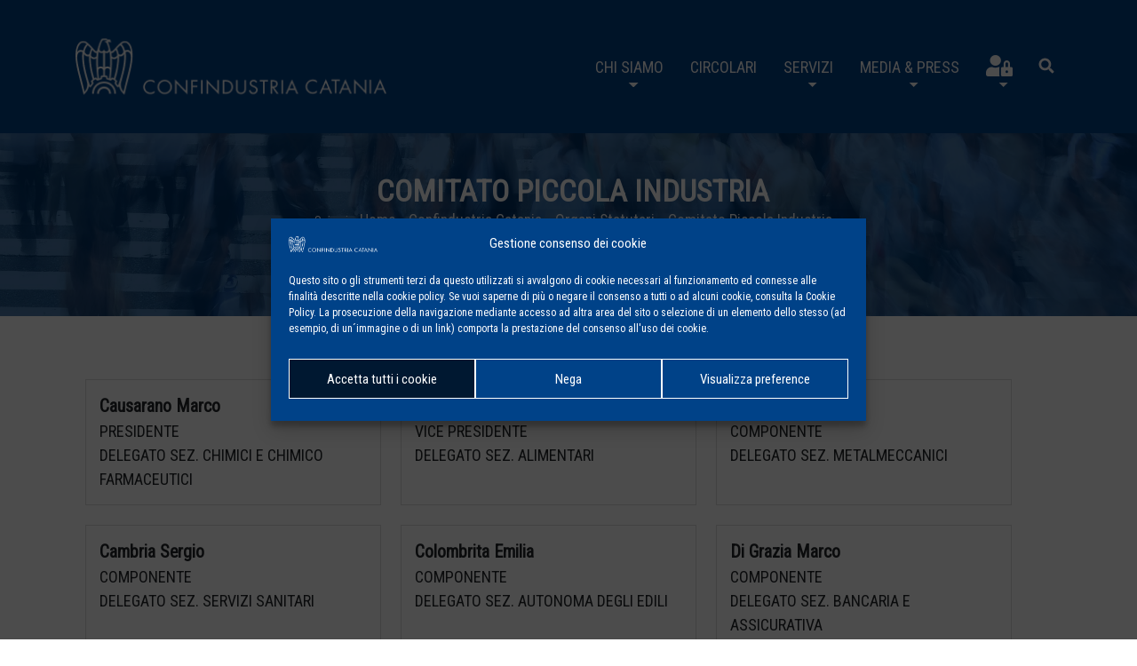

--- FILE ---
content_type: text/html; charset=UTF-8
request_url: https://www.confindustriact.it/confindustria-catania/organi-statutari/comitato-piccola-industria/
body_size: 16001
content:
<!DOCTYPE html>
<html lang="it-IT">
<head>
<!-- Global site tag (gtag.js) - Google Analytics -->
<script type="text/plain" data-service="google-analytics" data-category="statistics" async data-cmplz-src="https://www.googletagmanager.com/gtag/js?id=UA-172646987-1"></script>
<script>
	window.dataLayer = window.dataLayer || [];
	function gtag(){dataLayer.push(arguments);}
	gtag('js', new Date());

	//gtag('config', 'UA-172646987-1');
	gtag('config', 'UA-172646987-1', { 'anonymize_ip': true });
</script>

<meta charset="UTF-8" />
<meta name="viewport" content="width=device-width, initial-scale=1, shrink-to-fit=no">
<link rel="stylesheet" type="text/css" href="https://www.confindustriact.it/wp-content/themes/confct/style.css" />
<meta name='robots' content='index, follow, max-image-preview:large, max-snippet:-1, max-video-preview:-1' />

	<!-- This site is optimized with the Yoast SEO plugin v21.5 - https://yoast.com/wordpress/plugins/seo/ -->
	<title>Comitato Piccola Industria - Confindustria Catania</title>
	<link rel="canonical" href="https://www.confindustriact.it/confindustria-catania/organi-statutari/comitato-piccola-industria/" />
	<meta property="og:locale" content="it_IT" />
	<meta property="og:type" content="article" />
	<meta property="og:title" content="Comitato Piccola Industria - Confindustria Catania" />
	<meta property="og:description" content="Causarano MarcoPRESIDENTEDELEGATO SEZ. CHIMICI E CHIMICO FARMACEUTICI Federico PietroVICE PRESIDENTEDELEGATO SEZ. ALIMENTARI Basile GiuseppeCOMPONENTE&nbsp;DELEGATO SEZ. METALMECCANICI Cambria SergioCOMPONENTE&nbsp;DELEGATO SEZ. SERVIZI ..." />
	<meta property="og:url" content="https://www.confindustriact.it/confindustria-catania/organi-statutari/comitato-piccola-industria/" />
	<meta property="og:site_name" content="Confindustria Catania" />
	<meta property="article:modified_time" content="2025-12-04T11:55:01+00:00" />
	<meta name="twitter:card" content="summary_large_image" />
	<meta name="twitter:site" content="@ConfindustriaCT" />
	<meta name="twitter:label1" content="Tempo di lettura stimato" />
	<meta name="twitter:data1" content="1 minuto" />
	<script type="application/ld+json" class="yoast-schema-graph">{"@context":"https://schema.org","@graph":[{"@type":"WebPage","@id":"https://www.confindustriact.it/confindustria-catania/organi-statutari/comitato-piccola-industria/","url":"https://www.confindustriact.it/confindustria-catania/organi-statutari/comitato-piccola-industria/","name":"Comitato Piccola Industria - Confindustria Catania","isPartOf":{"@id":"https://www.confindustriact.it/#website"},"datePublished":"2019-08-19T14:17:52+00:00","dateModified":"2025-12-04T11:55:01+00:00","breadcrumb":{"@id":"https://www.confindustriact.it/confindustria-catania/organi-statutari/comitato-piccola-industria/#breadcrumb"},"inLanguage":"it-IT","potentialAction":[{"@type":"ReadAction","target":["https://www.confindustriact.it/confindustria-catania/organi-statutari/comitato-piccola-industria/"]}]},{"@type":"BreadcrumbList","@id":"https://www.confindustriact.it/confindustria-catania/organi-statutari/comitato-piccola-industria/#breadcrumb","itemListElement":[{"@type":"ListItem","position":1,"name":"Home","item":"https://www.confindustriact.it/"},{"@type":"ListItem","position":2,"name":"Confindustria Catania","item":"https://www.confindustriact.it/confindustria-catania/"},{"@type":"ListItem","position":3,"name":"Organi Statutari","item":"https://www.confindustriact.it/confindustria-catania/organi-statutari/"},{"@type":"ListItem","position":4,"name":"Comitato Piccola Industria"}]},{"@type":"WebSite","@id":"https://www.confindustriact.it/#website","url":"https://www.confindustriact.it/","name":"Confindustria Catania","description":"Associazione degli Industriali della Provincia di Catania","publisher":{"@id":"https://www.confindustriact.it/#organization"},"potentialAction":[{"@type":"SearchAction","target":{"@type":"EntryPoint","urlTemplate":"https://www.confindustriact.it/?s={search_term_string}"},"query-input":"required name=search_term_string"}],"inLanguage":"it-IT"},{"@type":"Organization","@id":"https://www.confindustriact.it/#organization","name":"Confindustria Catania","url":"https://www.confindustriact.it/","logo":{"@type":"ImageObject","inLanguage":"it-IT","@id":"https://www.confindustriact.it/#/schema/logo/image/","url":"https://www.confindustriact.it/wp-content/uploads/2020/03/logo_confindustria_catania_positivo.png","contentUrl":"https://www.confindustriact.it/wp-content/uploads/2020/03/logo_confindustria_catania_positivo.png","width":1713,"height":402,"caption":"Confindustria Catania"},"image":{"@id":"https://www.confindustriact.it/#/schema/logo/image/"},"sameAs":["https://twitter.com/ConfindustriaCT"]}]}</script>
	<!-- / Yoast SEO plugin. -->


<link rel='dns-prefetch' href='//static.addtoany.com' />
<link rel='dns-prefetch' href='//stats.wp.com' />
<link rel='dns-prefetch' href='//cdnjs.cloudflare.com' />
<link rel='dns-prefetch' href='//stackpath.bootstrapcdn.com' />
<link rel='dns-prefetch' href='//kit.fontawesome.com' />
<link rel='dns-prefetch' href='//cdn.jsdelivr.net' />
<link rel='dns-prefetch' href='//unpkg.com' />
<link rel='dns-prefetch' href='//c0.wp.com' />
<link rel="alternate" type="application/rss+xml" title="Confindustria Catania &raquo; Feed" href="https://www.confindustriact.it/feed/" />
<script type="text/javascript">
/* <![CDATA[ */
window._wpemojiSettings = {"baseUrl":"https:\/\/s.w.org\/images\/core\/emoji\/14.0.0\/72x72\/","ext":".png","svgUrl":"https:\/\/s.w.org\/images\/core\/emoji\/14.0.0\/svg\/","svgExt":".svg","source":{"concatemoji":"https:\/\/www.confindustriact.it\/wp-includes\/js\/wp-emoji-release.min.js?ver=6.4.1"}};
/*! This file is auto-generated */
!function(i,n){var o,s,e;function c(e){try{var t={supportTests:e,timestamp:(new Date).valueOf()};sessionStorage.setItem(o,JSON.stringify(t))}catch(e){}}function p(e,t,n){e.clearRect(0,0,e.canvas.width,e.canvas.height),e.fillText(t,0,0);var t=new Uint32Array(e.getImageData(0,0,e.canvas.width,e.canvas.height).data),r=(e.clearRect(0,0,e.canvas.width,e.canvas.height),e.fillText(n,0,0),new Uint32Array(e.getImageData(0,0,e.canvas.width,e.canvas.height).data));return t.every(function(e,t){return e===r[t]})}function u(e,t,n){switch(t){case"flag":return n(e,"\ud83c\udff3\ufe0f\u200d\u26a7\ufe0f","\ud83c\udff3\ufe0f\u200b\u26a7\ufe0f")?!1:!n(e,"\ud83c\uddfa\ud83c\uddf3","\ud83c\uddfa\u200b\ud83c\uddf3")&&!n(e,"\ud83c\udff4\udb40\udc67\udb40\udc62\udb40\udc65\udb40\udc6e\udb40\udc67\udb40\udc7f","\ud83c\udff4\u200b\udb40\udc67\u200b\udb40\udc62\u200b\udb40\udc65\u200b\udb40\udc6e\u200b\udb40\udc67\u200b\udb40\udc7f");case"emoji":return!n(e,"\ud83e\udef1\ud83c\udffb\u200d\ud83e\udef2\ud83c\udfff","\ud83e\udef1\ud83c\udffb\u200b\ud83e\udef2\ud83c\udfff")}return!1}function f(e,t,n){var r="undefined"!=typeof WorkerGlobalScope&&self instanceof WorkerGlobalScope?new OffscreenCanvas(300,150):i.createElement("canvas"),a=r.getContext("2d",{willReadFrequently:!0}),o=(a.textBaseline="top",a.font="600 32px Arial",{});return e.forEach(function(e){o[e]=t(a,e,n)}),o}function t(e){var t=i.createElement("script");t.src=e,t.defer=!0,i.head.appendChild(t)}"undefined"!=typeof Promise&&(o="wpEmojiSettingsSupports",s=["flag","emoji"],n.supports={everything:!0,everythingExceptFlag:!0},e=new Promise(function(e){i.addEventListener("DOMContentLoaded",e,{once:!0})}),new Promise(function(t){var n=function(){try{var e=JSON.parse(sessionStorage.getItem(o));if("object"==typeof e&&"number"==typeof e.timestamp&&(new Date).valueOf()<e.timestamp+604800&&"object"==typeof e.supportTests)return e.supportTests}catch(e){}return null}();if(!n){if("undefined"!=typeof Worker&&"undefined"!=typeof OffscreenCanvas&&"undefined"!=typeof URL&&URL.createObjectURL&&"undefined"!=typeof Blob)try{var e="postMessage("+f.toString()+"("+[JSON.stringify(s),u.toString(),p.toString()].join(",")+"));",r=new Blob([e],{type:"text/javascript"}),a=new Worker(URL.createObjectURL(r),{name:"wpTestEmojiSupports"});return void(a.onmessage=function(e){c(n=e.data),a.terminate(),t(n)})}catch(e){}c(n=f(s,u,p))}t(n)}).then(function(e){for(var t in e)n.supports[t]=e[t],n.supports.everything=n.supports.everything&&n.supports[t],"flag"!==t&&(n.supports.everythingExceptFlag=n.supports.everythingExceptFlag&&n.supports[t]);n.supports.everythingExceptFlag=n.supports.everythingExceptFlag&&!n.supports.flag,n.DOMReady=!1,n.readyCallback=function(){n.DOMReady=!0}}).then(function(){return e}).then(function(){var e;n.supports.everything||(n.readyCallback(),(e=n.source||{}).concatemoji?t(e.concatemoji):e.wpemoji&&e.twemoji&&(t(e.twemoji),t(e.wpemoji)))}))}((window,document),window._wpemojiSettings);
/* ]]> */
</script>
<link rel='stylesheet' id='cf7ic_style-css' href='https://www.confindustriact.it/wp-content/plugins/contact-form-7-image-captcha/css/cf7ic-style.css?ver=3.3.7' type='text/css' media='all' />
<style id='wp-emoji-styles-inline-css' type='text/css'>

	img.wp-smiley, img.emoji {
		display: inline !important;
		border: none !important;
		box-shadow: none !important;
		height: 1em !important;
		width: 1em !important;
		margin: 0 0.07em !important;
		vertical-align: -0.1em !important;
		background: none !important;
		padding: 0 !important;
	}
</style>
<link rel='stylesheet' id='wp-block-library-css' href='https://c0.wp.com/c/6.4.1/wp-includes/css/dist/block-library/style.min.css' type='text/css' media='all' />
<style id='wp-block-library-inline-css' type='text/css'>
.has-text-align-justify{text-align:justify;}
</style>
<link rel='stylesheet' id='mediaelement-css' href='https://c0.wp.com/c/6.4.1/wp-includes/js/mediaelement/mediaelementplayer-legacy.min.css' type='text/css' media='all' />
<link rel='stylesheet' id='wp-mediaelement-css' href='https://c0.wp.com/c/6.4.1/wp-includes/js/mediaelement/wp-mediaelement.min.css' type='text/css' media='all' />
<style id='wppb-content-restriction-start-style-inline-css' type='text/css'>


</style>
<style id='wppb-content-restriction-end-style-inline-css' type='text/css'>


</style>
<style id='classic-theme-styles-inline-css' type='text/css'>
/*! This file is auto-generated */
.wp-block-button__link{color:#fff;background-color:#32373c;border-radius:9999px;box-shadow:none;text-decoration:none;padding:calc(.667em + 2px) calc(1.333em + 2px);font-size:1.125em}.wp-block-file__button{background:#32373c;color:#fff;text-decoration:none}
</style>
<style id='global-styles-inline-css' type='text/css'>
body{--wp--preset--color--black: #000000;--wp--preset--color--cyan-bluish-gray: #abb8c3;--wp--preset--color--white: #ffffff;--wp--preset--color--pale-pink: #f78da7;--wp--preset--color--vivid-red: #cf2e2e;--wp--preset--color--luminous-vivid-orange: #ff6900;--wp--preset--color--luminous-vivid-amber: #fcb900;--wp--preset--color--light-green-cyan: #7bdcb5;--wp--preset--color--vivid-green-cyan: #00d084;--wp--preset--color--pale-cyan-blue: #8ed1fc;--wp--preset--color--vivid-cyan-blue: #0693e3;--wp--preset--color--vivid-purple: #9b51e0;--wp--preset--gradient--vivid-cyan-blue-to-vivid-purple: linear-gradient(135deg,rgba(6,147,227,1) 0%,rgb(155,81,224) 100%);--wp--preset--gradient--light-green-cyan-to-vivid-green-cyan: linear-gradient(135deg,rgb(122,220,180) 0%,rgb(0,208,130) 100%);--wp--preset--gradient--luminous-vivid-amber-to-luminous-vivid-orange: linear-gradient(135deg,rgba(252,185,0,1) 0%,rgba(255,105,0,1) 100%);--wp--preset--gradient--luminous-vivid-orange-to-vivid-red: linear-gradient(135deg,rgba(255,105,0,1) 0%,rgb(207,46,46) 100%);--wp--preset--gradient--very-light-gray-to-cyan-bluish-gray: linear-gradient(135deg,rgb(238,238,238) 0%,rgb(169,184,195) 100%);--wp--preset--gradient--cool-to-warm-spectrum: linear-gradient(135deg,rgb(74,234,220) 0%,rgb(151,120,209) 20%,rgb(207,42,186) 40%,rgb(238,44,130) 60%,rgb(251,105,98) 80%,rgb(254,248,76) 100%);--wp--preset--gradient--blush-light-purple: linear-gradient(135deg,rgb(255,206,236) 0%,rgb(152,150,240) 100%);--wp--preset--gradient--blush-bordeaux: linear-gradient(135deg,rgb(254,205,165) 0%,rgb(254,45,45) 50%,rgb(107,0,62) 100%);--wp--preset--gradient--luminous-dusk: linear-gradient(135deg,rgb(255,203,112) 0%,rgb(199,81,192) 50%,rgb(65,88,208) 100%);--wp--preset--gradient--pale-ocean: linear-gradient(135deg,rgb(255,245,203) 0%,rgb(182,227,212) 50%,rgb(51,167,181) 100%);--wp--preset--gradient--electric-grass: linear-gradient(135deg,rgb(202,248,128) 0%,rgb(113,206,126) 100%);--wp--preset--gradient--midnight: linear-gradient(135deg,rgb(2,3,129) 0%,rgb(40,116,252) 100%);--wp--preset--font-size--small: 13px;--wp--preset--font-size--medium: 20px;--wp--preset--font-size--large: 36px;--wp--preset--font-size--x-large: 42px;--wp--preset--spacing--20: 0.44rem;--wp--preset--spacing--30: 0.67rem;--wp--preset--spacing--40: 1rem;--wp--preset--spacing--50: 1.5rem;--wp--preset--spacing--60: 2.25rem;--wp--preset--spacing--70: 3.38rem;--wp--preset--spacing--80: 5.06rem;--wp--preset--shadow--natural: 6px 6px 9px rgba(0, 0, 0, 0.2);--wp--preset--shadow--deep: 12px 12px 50px rgba(0, 0, 0, 0.4);--wp--preset--shadow--sharp: 6px 6px 0px rgba(0, 0, 0, 0.2);--wp--preset--shadow--outlined: 6px 6px 0px -3px rgba(255, 255, 255, 1), 6px 6px rgba(0, 0, 0, 1);--wp--preset--shadow--crisp: 6px 6px 0px rgba(0, 0, 0, 1);}:where(.is-layout-flex){gap: 0.5em;}:where(.is-layout-grid){gap: 0.5em;}body .is-layout-flow > .alignleft{float: left;margin-inline-start: 0;margin-inline-end: 2em;}body .is-layout-flow > .alignright{float: right;margin-inline-start: 2em;margin-inline-end: 0;}body .is-layout-flow > .aligncenter{margin-left: auto !important;margin-right: auto !important;}body .is-layout-constrained > .alignleft{float: left;margin-inline-start: 0;margin-inline-end: 2em;}body .is-layout-constrained > .alignright{float: right;margin-inline-start: 2em;margin-inline-end: 0;}body .is-layout-constrained > .aligncenter{margin-left: auto !important;margin-right: auto !important;}body .is-layout-constrained > :where(:not(.alignleft):not(.alignright):not(.alignfull)){max-width: var(--wp--style--global--content-size);margin-left: auto !important;margin-right: auto !important;}body .is-layout-constrained > .alignwide{max-width: var(--wp--style--global--wide-size);}body .is-layout-flex{display: flex;}body .is-layout-flex{flex-wrap: wrap;align-items: center;}body .is-layout-flex > *{margin: 0;}body .is-layout-grid{display: grid;}body .is-layout-grid > *{margin: 0;}:where(.wp-block-columns.is-layout-flex){gap: 2em;}:where(.wp-block-columns.is-layout-grid){gap: 2em;}:where(.wp-block-post-template.is-layout-flex){gap: 1.25em;}:where(.wp-block-post-template.is-layout-grid){gap: 1.25em;}.has-black-color{color: var(--wp--preset--color--black) !important;}.has-cyan-bluish-gray-color{color: var(--wp--preset--color--cyan-bluish-gray) !important;}.has-white-color{color: var(--wp--preset--color--white) !important;}.has-pale-pink-color{color: var(--wp--preset--color--pale-pink) !important;}.has-vivid-red-color{color: var(--wp--preset--color--vivid-red) !important;}.has-luminous-vivid-orange-color{color: var(--wp--preset--color--luminous-vivid-orange) !important;}.has-luminous-vivid-amber-color{color: var(--wp--preset--color--luminous-vivid-amber) !important;}.has-light-green-cyan-color{color: var(--wp--preset--color--light-green-cyan) !important;}.has-vivid-green-cyan-color{color: var(--wp--preset--color--vivid-green-cyan) !important;}.has-pale-cyan-blue-color{color: var(--wp--preset--color--pale-cyan-blue) !important;}.has-vivid-cyan-blue-color{color: var(--wp--preset--color--vivid-cyan-blue) !important;}.has-vivid-purple-color{color: var(--wp--preset--color--vivid-purple) !important;}.has-black-background-color{background-color: var(--wp--preset--color--black) !important;}.has-cyan-bluish-gray-background-color{background-color: var(--wp--preset--color--cyan-bluish-gray) !important;}.has-white-background-color{background-color: var(--wp--preset--color--white) !important;}.has-pale-pink-background-color{background-color: var(--wp--preset--color--pale-pink) !important;}.has-vivid-red-background-color{background-color: var(--wp--preset--color--vivid-red) !important;}.has-luminous-vivid-orange-background-color{background-color: var(--wp--preset--color--luminous-vivid-orange) !important;}.has-luminous-vivid-amber-background-color{background-color: var(--wp--preset--color--luminous-vivid-amber) !important;}.has-light-green-cyan-background-color{background-color: var(--wp--preset--color--light-green-cyan) !important;}.has-vivid-green-cyan-background-color{background-color: var(--wp--preset--color--vivid-green-cyan) !important;}.has-pale-cyan-blue-background-color{background-color: var(--wp--preset--color--pale-cyan-blue) !important;}.has-vivid-cyan-blue-background-color{background-color: var(--wp--preset--color--vivid-cyan-blue) !important;}.has-vivid-purple-background-color{background-color: var(--wp--preset--color--vivid-purple) !important;}.has-black-border-color{border-color: var(--wp--preset--color--black) !important;}.has-cyan-bluish-gray-border-color{border-color: var(--wp--preset--color--cyan-bluish-gray) !important;}.has-white-border-color{border-color: var(--wp--preset--color--white) !important;}.has-pale-pink-border-color{border-color: var(--wp--preset--color--pale-pink) !important;}.has-vivid-red-border-color{border-color: var(--wp--preset--color--vivid-red) !important;}.has-luminous-vivid-orange-border-color{border-color: var(--wp--preset--color--luminous-vivid-orange) !important;}.has-luminous-vivid-amber-border-color{border-color: var(--wp--preset--color--luminous-vivid-amber) !important;}.has-light-green-cyan-border-color{border-color: var(--wp--preset--color--light-green-cyan) !important;}.has-vivid-green-cyan-border-color{border-color: var(--wp--preset--color--vivid-green-cyan) !important;}.has-pale-cyan-blue-border-color{border-color: var(--wp--preset--color--pale-cyan-blue) !important;}.has-vivid-cyan-blue-border-color{border-color: var(--wp--preset--color--vivid-cyan-blue) !important;}.has-vivid-purple-border-color{border-color: var(--wp--preset--color--vivid-purple) !important;}.has-vivid-cyan-blue-to-vivid-purple-gradient-background{background: var(--wp--preset--gradient--vivid-cyan-blue-to-vivid-purple) !important;}.has-light-green-cyan-to-vivid-green-cyan-gradient-background{background: var(--wp--preset--gradient--light-green-cyan-to-vivid-green-cyan) !important;}.has-luminous-vivid-amber-to-luminous-vivid-orange-gradient-background{background: var(--wp--preset--gradient--luminous-vivid-amber-to-luminous-vivid-orange) !important;}.has-luminous-vivid-orange-to-vivid-red-gradient-background{background: var(--wp--preset--gradient--luminous-vivid-orange-to-vivid-red) !important;}.has-very-light-gray-to-cyan-bluish-gray-gradient-background{background: var(--wp--preset--gradient--very-light-gray-to-cyan-bluish-gray) !important;}.has-cool-to-warm-spectrum-gradient-background{background: var(--wp--preset--gradient--cool-to-warm-spectrum) !important;}.has-blush-light-purple-gradient-background{background: var(--wp--preset--gradient--blush-light-purple) !important;}.has-blush-bordeaux-gradient-background{background: var(--wp--preset--gradient--blush-bordeaux) !important;}.has-luminous-dusk-gradient-background{background: var(--wp--preset--gradient--luminous-dusk) !important;}.has-pale-ocean-gradient-background{background: var(--wp--preset--gradient--pale-ocean) !important;}.has-electric-grass-gradient-background{background: var(--wp--preset--gradient--electric-grass) !important;}.has-midnight-gradient-background{background: var(--wp--preset--gradient--midnight) !important;}.has-small-font-size{font-size: var(--wp--preset--font-size--small) !important;}.has-medium-font-size{font-size: var(--wp--preset--font-size--medium) !important;}.has-large-font-size{font-size: var(--wp--preset--font-size--large) !important;}.has-x-large-font-size{font-size: var(--wp--preset--font-size--x-large) !important;}
.wp-block-navigation a:where(:not(.wp-element-button)){color: inherit;}
:where(.wp-block-post-template.is-layout-flex){gap: 1.25em;}:where(.wp-block-post-template.is-layout-grid){gap: 1.25em;}
:where(.wp-block-columns.is-layout-flex){gap: 2em;}:where(.wp-block-columns.is-layout-grid){gap: 2em;}
.wp-block-pullquote{font-size: 1.5em;line-height: 1.6;}
</style>
<link rel='stylesheet' id='contact-form-7-css' href='https://www.confindustriact.it/wp-content/plugins/contact-form-7/includes/css/styles.css?ver=5.8.2' type='text/css' media='all' />
<link rel='stylesheet' id='cmplz-general-css' href='https://www.confindustriact.it/wp-content/plugins/complianz-gdpr/assets/css/cookieblocker.min.css?ver=6.5.5' type='text/css' media='all' />
<link rel='stylesheet' id='confct-style-css' href='https://www.confindustriact.it/wp-content/themes/confct/style.css?ver=6.4.1' type='text/css' media='all' />
<style id='jetpack_facebook_likebox-inline-css' type='text/css'>
.widget_facebook_likebox {
	overflow: hidden;
}

</style>
<link rel='stylesheet' id='addtoany-css' href='https://www.confindustriact.it/wp-content/plugins/add-to-any/addtoany.min.css?ver=1.16' type='text/css' media='all' />
<link rel='stylesheet' id='bootstrap-css-css' href='https://stackpath.bootstrapcdn.com/bootstrap/4.3.1/css/bootstrap.min.css?ver=6.4.1' type='text/css' media='all' />
<link rel='stylesheet' id='owl-css-css' href='https://cdnjs.cloudflare.com/ajax/libs/OwlCarousel2/2.3.4/assets/owl.carousel.min.css?ver=6.4.1' type='text/css' media='all' />
<link rel='stylesheet' id='owltheme-css-css' href='https://cdnjs.cloudflare.com/ajax/libs/OwlCarousel2/2.3.4/assets/owl.theme.default.min.css?ver=6.4.1' type='text/css' media='all' />
<link rel='stylesheet' id='fancybox-css-css' href='https://cdn.jsdelivr.net/gh/fancyapps/fancybox@3.5.7/dist/jquery.fancybox.min.css?ver=6.4.1' type='text/css' media='all' />
<link rel='stylesheet' id='animate-css-css' href='https://cdnjs.cloudflare.com/ajax/libs/animate.css/3.7.2/animate.min.css?ver=6.4.1' type='text/css' media='all' />
<link rel='stylesheet' id='sitestyle-css-css' href='https://www.confindustriact.it/wp-content/themes/confct/assets/css/style.css?ver=1768951569' type='text/css' media='all' />
<link rel='stylesheet' id='jetpack_css-css' href='https://c0.wp.com/p/jetpack/12.8/css/jetpack.css' type='text/css' media='all' />
<link rel='stylesheet' id='wppb_stylesheet-css' href='https://www.confindustriact.it/wp-content/plugins/profile-builder/assets/css/style-front-end.css?ver=3.10.4' type='text/css' media='all' />
<script type="text/javascript" id="addtoany-core-js-before">
/* <![CDATA[ */
window.a2a_config=window.a2a_config||{};a2a_config.callbacks=[];a2a_config.overlays=[];a2a_config.templates={};a2a_localize = {
	Share: "Condividi",
	Save: "Salva",
	Subscribe: "Abbonati",
	Email: "Email",
	Bookmark: "Segnalibro",
	ShowAll: "espandi",
	ShowLess: "comprimi",
	FindServices: "Trova servizi",
	FindAnyServiceToAddTo: "Trova subito un servizio da aggiungere",
	PoweredBy: "Powered by",
	ShareViaEmail: "Condividi via email",
	SubscribeViaEmail: "Iscriviti via email",
	BookmarkInYourBrowser: "Aggiungi ai segnalibri",
	BookmarkInstructions: "Premi Ctrl+D o \u2318+D per mettere questa pagina nei preferiti",
	AddToYourFavorites: "Aggiungi ai favoriti",
	SendFromWebOrProgram: "Invia da qualsiasi indirizzo email o programma di posta elettronica",
	EmailProgram: "Programma di posta elettronica",
	More: "Di più&#8230;",
	ThanksForSharing: "Grazie per la condivisione!",
	ThanksForFollowing: "Thanks for following!"
};
/* ]]> */
</script>
<script data-service="addtoany" data-category="marketing" type="text/plain" async data-cmplz-src="https://static.addtoany.com/menu/page.js" id="addtoany-core-js"></script>
<script type="text/javascript" src="https://c0.wp.com/c/6.4.1/wp-includes/js/jquery/jquery.min.js" id="jquery-core-js"></script>
<script type="text/javascript" src="https://c0.wp.com/c/6.4.1/wp-includes/js/jquery/jquery-migrate.min.js" id="jquery-migrate-js"></script>
<script type="text/javascript" async src="https://www.confindustriact.it/wp-content/plugins/add-to-any/addtoany.min.js?ver=1.1" id="addtoany-jquery-js"></script>
<link rel="https://api.w.org/" href="https://www.confindustriact.it/wp-json/" /><link rel="alternate" type="application/json" href="https://www.confindustriact.it/wp-json/wp/v2/pages/128" /><link rel="EditURI" type="application/rsd+xml" title="RSD" href="https://www.confindustriact.it/xmlrpc.php?rsd" />
<meta name="generator" content="WordPress 6.4.1" />
<link rel='shortlink' href='https://www.confindustriact.it/?p=128' />
<link rel="alternate" type="application/json+oembed" href="https://www.confindustriact.it/wp-json/oembed/1.0/embed?url=https%3A%2F%2Fwww.confindustriact.it%2Fconfindustria-catania%2Forgani-statutari%2Fcomitato-piccola-industria%2F" />
<link rel="alternate" type="text/xml+oembed" href="https://www.confindustriact.it/wp-json/oembed/1.0/embed?url=https%3A%2F%2Fwww.confindustriact.it%2Fconfindustria-catania%2Forgani-statutari%2Fcomitato-piccola-industria%2F&#038;format=xml" />
	<style>img#wpstats{display:none}</style>
		<style>.cmplz-hidden{display:none!important;}</style><style id="uagb-style-conditional-extension">@media (min-width: 1025px){body .uag-hide-desktop.uagb-google-map__wrap,body .uag-hide-desktop{display:none !important}}@media (min-width: 768px) and (max-width: 1024px){body .uag-hide-tab.uagb-google-map__wrap,body .uag-hide-tab{display:none !important}}@media (max-width: 767px){body .uag-hide-mob.uagb-google-map__wrap,body .uag-hide-mob{display:none !important}}</style><link rel="icon" href="https://www.confindustriact.it/wp-content/uploads/2020/06/cropped-icon_Confindustria_Catania-32x32.png" sizes="32x32" />
<link rel="icon" href="https://www.confindustriact.it/wp-content/uploads/2020/06/cropped-icon_Confindustria_Catania-192x192.png" sizes="192x192" />
<link rel="apple-touch-icon" href="https://www.confindustriact.it/wp-content/uploads/2020/06/cropped-icon_Confindustria_Catania-180x180.png" />
<meta name="msapplication-TileImage" content="https://www.confindustriact.it/wp-content/uploads/2020/06/cropped-icon_Confindustria_Catania-270x270.png" />
		<style type="text/css" id="wp-custom-css">
			div.asp_w.asp_r .results {max-height: 600px !important;}
#ajaxsearchprores1_1 .results .item, #ajaxsearchprores1_2 .results .item, div.asp_r.asp_r_1 .results .item {
    height: auto !important;
}
#ajaxsearchprores1_1.vertical .results .item .asp_content, #ajaxsearchprores1_2.vertical .results .item .asp_content, div.asp_r.asp_r_1.vertical .results .item .asp_content {height: auto !important;}

.captcha-image {
	border: 1px solid #004288 !important;
	display: block !important;
	padding: 10px !important;
}
.captcha-image .cf7ic_instructions {float:none !important;}
.captcha-image svg {
    width: 40px !important;
    height: 40px !important;
}		</style>
		</head>
<body data-cmplz=1 class="page-template-default page page-id-128 page-child parent-pageid-116 wp-custom-logo role-">

<nav id="header" class="navbar navbar-expand-lg navbar-dark bg-blue1 megamenu fixed-top">
	<div class="container relative">
		<a href="https://www.confindustriact.it/" title="Confindustria Catania" class="navbar-brand">
			<span id="brandlogo" class="logo"><img src="https://www.confindustriact.it/wp-content/uploads/2019/08/logo_Confindustria_Catania-1.png" alt="Confindustria Catania - Associazione degli Industriali della Provincia di Catania"></span>
			<span id="brandicon" class="icon"><img src="https://www.confindustriact.it/wp-content/uploads/2020/06/cropped-icon_Confindustria_Catania.png" alt="Confindustria Catania - Associazione degli Industriali della Provincia di Catania"></span>
		</a>
		<button class="navbar-toggler" type="button" data-toggle="collapse" data-target="#navbarNav" aria-controls="navbarNav" aria-expanded="false" aria-label="Toggle navigation">
		<span class="navbar-toggler-icon"></span>
		</button>
		<div class="collapse navbar-collapse justify-content-end" id="navbarNav">
			<ul class="navbar-nav">

				<li class="nav-item dropdown">
					<a class="nav-link dropdown-toggle" href="#" id="navbarDropdownMenuLink" role="button" data-toggle="dropdown" aria-haspopup="true" aria-expanded="false">
					Chi siamo					</a>
					<div class="dropdown-menu" aria-labelledby="navbarDropdownMenuLink">
						<div class="row">
						  <div class="col-12 col-lg-4 col-menu">
						   <div id="top-navbar-id" class="link-list-wrapper"><ul id="menu-menu-chi-siamo-1" class="link-list"><li id="menu-item-203" class="menu-item menu-item-type-post_type menu-item-object-page menu-item-203"><a href="https://www.confindustriact.it/confindustria-catania/chi-siamo/">Chi siamo</a></li>
<li id="menu-item-206" class="menu-item menu-item-type-post_type menu-item-object-page current-page-ancestor current-menu-ancestor current-menu-parent current-page-parent current_page_parent current_page_ancestor menu-item-has-children menu-item-206"><a href="https://www.confindustriact.it/confindustria-catania/organi-statutari/">Organi Statutari</a>
<ul class="sub-menu">
	<li id="menu-item-204" class="menu-item menu-item-type-post_type menu-item-object-page menu-item-204"><a href="https://www.confindustriact.it/confindustria-catania/organi-statutari/presidente/">Presidenza</a></li>
	<li id="menu-item-207" class="menu-item menu-item-type-post_type menu-item-object-page menu-item-207"><a href="https://www.confindustriact.it/confindustria-catania/organi-statutari/comitato-presidenza/">Consiglio di Presidenza</a></li>
	<li id="menu-item-209" class="menu-item menu-item-type-post_type menu-item-object-page menu-item-209"><a href="https://www.confindustriact.it/confindustria-catania/organi-statutari/giunta/">Consiglio Generale</a></li>
	<li id="menu-item-205" class="menu-item menu-item-type-post_type menu-item-object-page menu-item-205"><a href="https://www.confindustriact.it/confindustria-catania/organi-statutari/direttore/">Direzione</a></li>
	<li id="menu-item-210" class="menu-item menu-item-type-post_type menu-item-object-page menu-item-210"><a href="https://www.confindustriact.it/confindustria-catania/organi-statutari/i-probiviri/">I Probiviri</a></li>
	<li id="menu-item-211" class="menu-item menu-item-type-post_type menu-item-object-page menu-item-211"><a href="https://www.confindustriact.it/confindustria-catania/organi-statutari/collegio-dei-rev-contabili/">Collegio dei Rev. Contabili</a></li>
	<li id="menu-item-212" class="menu-item menu-item-type-post_type menu-item-object-page current-menu-item page_item page-item-128 current_page_item menu-item-212"><a href="https://www.confindustriact.it/confindustria-catania/organi-statutari/comitato-piccola-industria/" aria-current="page">Comitato Piccola Industria</a></li>
	<li id="menu-item-213" class="menu-item menu-item-type-post_type menu-item-object-page menu-item-213"><a href="https://www.confindustriact.it/confindustria-catania/organi-statutari/comitato-direttivo-g-i/">Comitato Direttivo G.I.</a></li>
	<li id="menu-item-214" class="menu-item menu-item-type-post_type menu-item-object-page menu-item-214"><a href="https://www.confindustriact.it/confindustria-catania/organi-statutari/comitati-direttivi-di-sezione/">Comitati Direttivi di Sezione</a></li>
</ul>
</li>
<li id="menu-item-433" class="menu-item menu-item-type-post_type menu-item-object-page menu-item-433"><a href="https://www.confindustriact.it/confindustria-catania/statuto-e-codice-etico/">Statuto e Codice Etico</a></li>
<li id="menu-item-434" class="menu-item menu-item-type-post_type menu-item-object-page menu-item-434"><a href="https://www.confindustriact.it/confindustria-catania/regolamenti/">Regolamenti</a></li>
<li id="menu-item-215" class="menu-item menu-item-type-post_type menu-item-object-page menu-item-215"><a href="https://www.confindustriact.it/confindustria-catania/struttura-interna/">Struttura interna</a></li>
</ul></div>						  </div>
						  <div class="col-12 col-lg-4 col-menu">
							<div id="top-navbar-id" class="link-list-wrapper"><ul id="menu-menu-chi-siamo-2" class="link-list"><li id="menu-item-216" class="menu-item menu-item-type-post_type menu-item-object-page menu-item-216"><a href="https://www.confindustriact.it/confindustria-catania/vetrina-aziende/">Vetrina Aziende</a></li>
<li id="menu-item-27924" class="menu-item menu-item-type-custom menu-item-object-custom menu-item-27924"><a target="_blank" rel="noopener" href="http://www.confindustria.it/Conf2004/DbDoc2004.nsf/ED7A98CEB34BD160422567D700799728/DBF271A184CAFE3DC1256F260035B54B?OpenDocument&#038;MenuID=318976E3992F40C9C1256EFC0056EC5A">Convenzioni Confindustria</a></li>
<li id="menu-item-436" class="menu-item menu-item-type-post_type menu-item-object-page menu-item-436"><a href="https://www.confindustriact.it/confindustria-catania/convenzioni-soci-per-soci/">Convenzioni Soci per Soci</a></li>
<li id="menu-item-218" class="menu-item menu-item-type-post_type menu-item-object-page menu-item-218"><a href="https://www.confindustriact.it/confindustria-catania/come-associarsi/">Come associarsi</a></li>
</ul></div>							<div class="spacer"></div>
													  </div>
						  <div class="col-12 col-lg-4 bg-blue1">
								

	<div class="month-company-block">
		<h2 class="block-title"><small><a href="https://www.confindustriact.it/confindustria-catania/vetrina-aziende/">Aziende associate Confindustria Catania</a></small>
				Storie d'Impresa</h2>
		
			
		
			
		
			
		
			
		
			
		
			
		
			
		
			
		
			
		
			
		
			
		
			
		
			
		
			
		
			
		
			
		
			
		
			
		
			
		
			
		
			
		
			
		
			
		
			
		
			
			</div>
						  </div>
						</div>
					</div>
				</li>
				
				<li class="nav-item">
					<a class="nav-link" href="https://www.confindustriact.it/circolari/" role="button">Circolari</a>
				</li>
				
				<li class="nav-item dropdown">
					<a class="nav-link dropdown-toggle" href="#" id="navbarDropdownMenuLink" role="button" data-toggle="dropdown" aria-haspopup="true" aria-expanded="false">
					Servizi					</a>
					<div class="dropdown-menu" aria-labelledby="navbarDropdownMenuLink">
						<div class="row">
							<div class="col-12 col-lg-8 col-blue1">
								<h3 class="title-menu"><small>Confindustria Catania</small><br>
									I nostri servizi</h3>
								<div class="menu-services">

				<div class="loop-services">
					<a href="https://www.confindustriact.it/servizi_cfct/ambiente/" class="item">Ambiente</a>
					<a href="https://www.confindustriact.it/servizi_cfct/centro-studi/" class="item">Centro Studi</a>
					<a href="https://www.confindustriact.it/servizi_cfct/credito/" class="item">Credito</a>
					<a href="https://www.confindustriact.it/servizi_cfct/impresa-4-0/" class="item">Impresa 4.0</a>
					<a href="https://www.confindustriact.it/servizi_cfct/energia/" class="item">Energia</a>
					<a href="https://www.confindustriact.it/servizi_cfct/fiscalita-dimpresa/" class="item">Fiscalità d&#8217;Impresa</a>
					<a href="https://www.confindustriact.it/servizi_cfct/formazione/" class="item">Formazione</a>
					<a href="https://www.confindustriact.it/servizi_cfct/incentivi-alle-imprese/" class="item">Incentivi alle Imprese</a>
					<a href="https://www.confindustriact.it/servizi_cfct/internazionalizzazione/" class="item">Internazionalizzazione</a>
					<a href="https://www.confindustriact.it/servizi_cfct/politiche-per-lo-sviluppo/" class="item">Politiche per lo sviluppo</a>
					<a href="https://www.confindustriact.it/servizi_cfct/rassegna-stampa/" class="item">Rassegna Stampa</a>
					<a href="https://www.confindustriact.it/servizi_cfct/sindacale-lavoro-e-welfare/" class="item">Sindacale Lavoro e Welfare</a>
				</div>
	
	
</div>							</div>
							<div class="col-12 col-lg-4 col-menu bg-blue-20">
								<h3 class="title-menu">
									<div class="float-left mr-1"><i class="fas fa-user-lock"></i></div>
									Area Riservata
																	</h3>
								<div class="menu-private">

	<ul class="link-list">
		<li><a href="https://www.confindustriact.it/area-riservata/log-in/">Accesso</a></li>
	</ul>

</div>							</div>
							
						</div>
					</div>
				</li>

				<li class="nav-item dropdown">
					<a class="nav-link dropdown-toggle" href="#" id="navbarDropdownMenuLink" role="button" data-toggle="dropdown" aria-haspopup="true" aria-expanded="false">
					Media & Press					</a>
					<div class="dropdown-menu" aria-labelledby="navbarDropdownMenuLink">
						<div class="row">
							<div class="col-12 col-lg-6 col-menu">
							<div id="top-navbar-id" class="link-list-wrapper"><ul id="menu-menu-media-press" class="link-list"><li id="menu-item-6365" class="menu-item menu-item-type-custom menu-item-object-custom menu-item-6365"><a href="/dicono_di_noi_cfct/">Dicono di noi</a></li>
<li id="menu-item-10481" class="menu-item menu-item-type-post_type_archive menu-item-object-rassegna_stampa_cfct menu-item-10481"><a href="https://www.confindustriact.it/rassegna_stampa_cfct/">Rassegna stampa</a></li>
<li id="menu-item-27775" class="menu-item menu-item-type-post_type_archive menu-item-object-comunicati_stampa menu-item-27775"><a href="https://www.confindustriact.it/comunicati_stampa/">Comunicati stampa</a></li>
<li id="menu-item-8144" class="menu-item menu-item-type-post_type menu-item-object-page menu-item-8144"><a href="https://www.confindustriact.it/media-press/in-evidenza/">In evidenza</a></li>
<li id="menu-item-23527" class="menu-item menu-item-type-post_type_archive menu-item-object-galleria_cfct menu-item-23527"><a href="https://www.confindustriact.it/galleria_cfct/">Galleria</a></li>
</ul></div>							</div>
							<div class="col-12 col-lg-6 col-menu bg-blue-20">
								<h3 class="title-menu">
									<div class="float-left mr-1"><i class="fas fa-user-lock"></i></div>
									Area Riservata
																	</h3>
								<div class="menu-private">

	<ul class="link-list">
		<li><a href="https://www.confindustriact.it/area-riservata/log-in/">Accesso</a></li>
	</ul>

</div>							</div>
						</div>
					</div>
				</li>
				
				<li class="nav-item dropdown main-menu-area-riservata">
					<a class="nav-link dropdown-toggle" href="#" id="navbarDropdownMenuLink" role="button" data-toggle="dropdown" aria-haspopup="true" aria-expanded="false" title="Area Riservata">
						<i class="fas fa-user-lock fa-lg"></i>
					</a>
					<div class="dropdown-menu p-0 max-xs" aria-labelledby="navbarDropdownMenuLink">
						<div class="col-menu bg-blue-20">
							<h3 class="title-menu">
								<div class="float-left mr-1"><i class="fas fa-user-lock"></i></div>
								Area Riservata
															</h3>
							<div class="menu-private">

	<ul class="link-list">
		<li><a href="https://www.confindustriact.it/area-riservata/log-in/">Accesso</a></li>
	</ul>

</div>						</div>
					</div>
				</li>
				
				<li class="wrap-search-form">
					<div id="search-mob"><form role="search" method="get" class="search-form" action="https://www.confindustriact.it/">
				<label>
					<span class="screen-reader-text">Ricerca per:</span>
					<input type="search" class="search-field" placeholder="Cerca &hellip;" value="" name="s" />
				</label>
				<input type="submit" class="search-submit" value="Cerca" />
			</form></div>
				</li>
				
			</ul>
		</div>
	</div>
</nav>

<div class="close_mobile_menu"></div>


	<script>
		(function($) {
			
		  // Add slideDown animation to Bootstrap dropdown when expanding.
		  $('.dropdown').on('show.bs.dropdown', function() {
			$(this).find('.dropdown-menu').first().stop(true, true).slideDown(200);
		  });

		  // Add slideUp animation to Bootstrap dropdown when collapsing.
		  $('.dropdown').on('hide.bs.dropdown', function() {
			$(this).find('.dropdown-menu').first().stop(true, true).slideUp(200);
		  });
			
		})(jQuery);
	</script><section id="content" role="main">
	
			<article id="post-128" class="post-128 page type-page status-publish hentry">
			
<header class="header-page" style="background-image: url(https://www.confindustriact.it/wp-content/uploads/2019/08/img_conf-ct_17.jpg);">
	<div class="header-meta">
		<div class="container">
			
														<h1 class="entry-title">Comitato Piccola Industria</h1>
										
					<div class="mx-auto text-center"><small>Sei qui:</small><span id="breadcrumbs" class="ml-1"><span><span><a href="https://www.confindustriact.it/">Home</a></span> » <span><a href="https://www.confindustriact.it/confindustria-catania/">Confindustria Catania</a></span> » <span><a href="https://www.confindustriact.it/confindustria-catania/organi-statutari/">Organi Statutari</a></span> » <span class="breadcrumb_last" aria-current="page">Comitato Piccola Industria</span></span></span></div>						
		</div>
	</div>
</header>
			<section class="entry-content">
				<div class="grid autobox container py-3">
					
<p><strong>Causarano Marco</strong><br>PRESIDENTE<br>DELEGATO SEZ. CHIMICI E CHIMICO FARMACEUTICI</p>



<p><strong>Federico Pietro</strong><br>VICE PRESIDENTE<br>DELEGATO SEZ. ALIMENTARI</p>



<p><strong>Basile Giuseppe</strong><br>COMPONENTE&nbsp;<br>DELEGATO SEZ. METALMECCANICI</p>



<p><strong>Cambria Sergio</strong><br>COMPONENTE&nbsp;<br>DELEGATO SEZ. SERVIZI SANITARI</p>



<p><strong>Colombrita Emilia</strong><br>COMPONENTE<br>DELEGATO SEZ. AUTONOMA DEGLI EDILI</p>



<p><strong>Di Grazia Marco</strong><br>COMPONENTE<br>DELEGATO SEZ. BANCARIA E ASSICURATIVA</p>



<p><strong>Luca Monica<br></strong>COMPONENTE&nbsp;<br>DELEGATO SEZ. CONSULENZA</p>



<p><strong>Indovina Mario</strong><br>COMPONENTE&nbsp;<br>DELEGATO SEZ. TURISMO CULTURA ED EVENTI</p>



<p><strong>Monaco Rosalba</strong><br>COMPONENTE <br>DELEGATO SEZ. VARIE</p>



<p><strong>Ontario Stefano</strong><br>COMPONENTE<br>DELEGATO SEZ. TRASPORTI E CONCESSIONARIE</p>



<p><strong>Urzì Loredana</strong><br>COMPONENTE<br>DELEGATO SEZ. TERZIARIO INNOVATIVO</p>
				</div>
				<div class="entry-links"></div>
			</section>
			
		</article>
		
</section>

<style>
	.grid.autobox {
		display: flex;
		flex-wrap: wrap;
	}
</style>

<section class="section-contact footer-site">
	<div class="container">
		<div class="row">
			
			<div class="col-lg-7 mb-2">
								<p class=""><img src="https://www.confindustriact.it/wp-content/uploads/2019/08/logo_Confindustria_Catania-1.png" alt="Confindustria Catania - Associazione degli Industriali della Provincia di Catania" width="175"></p>
				
<div class="row">
	<div class="col-md-6">
	<h4>Confindustria Catania</h4>
			<address>
											Viale Vittorio Veneto, 109<br />
95127 Catania
															<div class="email"><i class="fas fa-envelope"></i> <a href="mailto:info@confindustriact.it">info@confindustriact.it</a></div>
											<div class="email">PEC <a href="mailto:confindustriact@pec.confindustriact.it">confindustriact@pec.confindustriact.it</a></div>
									
															<div class="phone"><i class="fas fa-phone-alt"></i> <a href="tel:095 3420006">095 3420006</a></div>
									
					</address>
		</div>
	<div class="col-md-6">
									<div class="orario"><p>ORARI<br />
lun-gio: 08:15/13:45 - 14:30/17:30<br />
ven: 8:00/14:00</p>
</div>						</div>
</div>				
									<p class="d-inline-flex">Seguici su</p>
<ul class="socials-channels">
	<li><a href="https://www.facebook.com/ConfindustriaCatania/" target="_blank"><i class="fab fa-facebook-f"></i></a></li>	<li><a href="https://twitter.com/ConfindustriaCT" target="_blank"><i class="fab fa-twitter"></i></a></li>				</ul>
				
							</div>
			
			<div class="col-lg-5 section-blue2">
				<div class="row mb-2">
					<div class="col-4">
						<div class="menu-footer-menu-1-container"><ul id="menu-footer-menu-1" class="menu"><li id="menu-item-227" class="menu-item menu-item-type-post_type menu-item-object-page menu-item-home menu-item-227"><a href="https://www.confindustriact.it/">Home</a></li>
<li id="menu-item-8145" class="menu-item menu-item-type-post_type menu-item-object-page menu-item-8145"><a href="https://www.confindustriact.it/media-press/in-evidenza/">In evidenza</a></li>
<li id="menu-item-437" class="menu-item menu-item-type-post_type menu-item-object-page menu-item-437"><a href="https://www.confindustriact.it/confindustria-catania/link-utili/">Link utili</a></li>
<li id="menu-item-228" class="menu-item menu-item-type-post_type menu-item-object-page menu-item-228"><a href="https://www.confindustriact.it/confindustria-catania/contatti/">Contatti</a></li>
</ul></div>					</div>
					<div class="col-4">
						<div class="menu-footer-menu-2-container"><ul id="menu-footer-menu-2" class="menu"><li id="menu-item-229" class="menu-item menu-item-type-post_type menu-item-object-page menu-item-229"><a href="https://www.confindustriact.it/confindustria-catania/vetrina-aziende/">Vetrina Aziende</a></li>
<li id="menu-item-230" class="menu-item menu-item-type-post_type menu-item-object-page menu-item-230"><a href="https://www.confindustriact.it/confindustria-catania/come-associarsi/">Come associarsi</a></li>
</ul></div>					</div>
					<div class="col-4">
						<div class="menu-footer-menu-3-container"><ul id="menu-footer-menu-3" class="menu"><li id="menu-item-233" class="menu-item menu-item-type-post_type menu-item-object-page menu-item-privacy-policy menu-item-233"><a rel="privacy-policy" href="https://www.confindustriact.it/privacy-policy/">Privacy Policy</a></li>
<li id="menu-item-232" class="menu-item menu-item-type-post_type menu-item-object-page menu-item-232"><a href="https://www.confindustriact.it/cookie-policy/">Cookie policy</a></li>
<li id="menu-item-234" class="menu-item menu-item-type-custom menu-item-object-custom menu-item-234"><a href="https://mediaoncloud.it">Credits</a></li>
</ul></div>					</div>
				</div>
							</div>
			
		</div>
	</div>
</section>

<footer class="footer-page">
	
	<p>&copy; 2026, Confindustria Catania<br />
Associazione degli Industriali della Provincia, All Rights Reserved.<br>
		Codice Fiscale 80006290870<br>
P.IVA 03908370871<br>
Codice Univoco KRRH6B9</p>
</footer>

    <script type="text/javascript">
        document.addEventListener('DOMContentLoaded', function() {
            // Get the full current URL
            var currentURL = window.location.href;

            // Check if the path includes /wp-login.php or /wp-admin/
            if (currentURL.indexOf('/wp-login.php') === -1 && currentURL.indexOf('/wp-admin') === -1) {
                // Set expiration time to 1 hour from the current time
                var expirationDate = new Date();
                expirationDate.setTime(expirationDate.getTime() + 60 * 60 * 1000); // 1 hour in milliseconds

                // Get the current domain and set the cookie with domain, path, and expiration time
                var currentDomain = window.location.hostname;
                document.cookie = 'ppc_last_visited_page=' + currentURL + '; path=/; domain=' + currentDomain + '; expires=' + expirationDate.toUTCString();
            }
        });
    </script>
	
<!-- Consent Management powered by Complianz | GDPR/CCPA Cookie Consent https://wordpress.org/plugins/complianz-gdpr -->
<div id="cmplz-cookiebanner-container"><div class="cmplz-cookiebanner cmplz-hidden banner-1 optin cmplz-center cmplz-categories-type-view-preferences" aria-modal="true" data-nosnippet="true" role="dialog" aria-live="polite" aria-labelledby="cmplz-header-1-optin" aria-describedby="cmplz-message-1-optin">
	<div class="cmplz-header">
		<div class="cmplz-logo"><a href="https://www.confindustriact.it/" class="custom-logo-link" rel="home"><img width="355" height="64" src="https://www.confindustriact.it/wp-content/uploads/2019/08/logo_Confindustria_Catania-1.png" class="custom-logo" alt="Confindustria Catania" decoding="async" srcset="https://www.confindustriact.it/wp-content/uploads/2019/08/logo_Confindustria_Catania-1.png 355w, https://www.confindustriact.it/wp-content/uploads/2019/08/logo_Confindustria_Catania-1-300x54.png 300w" sizes="(max-width: 355px) 100vw, 355px" data-attachment-id="237" data-permalink="https://www.confindustriact.it/logo_confindustria_catania-2/" data-orig-file="https://www.confindustriact.it/wp-content/uploads/2019/08/logo_Confindustria_Catania-1.png" data-orig-size="355,64" data-comments-opened="0" data-image-meta="{&quot;aperture&quot;:&quot;0&quot;,&quot;credit&quot;:&quot;&quot;,&quot;camera&quot;:&quot;&quot;,&quot;caption&quot;:&quot;&quot;,&quot;created_timestamp&quot;:&quot;0&quot;,&quot;copyright&quot;:&quot;&quot;,&quot;focal_length&quot;:&quot;0&quot;,&quot;iso&quot;:&quot;0&quot;,&quot;shutter_speed&quot;:&quot;0&quot;,&quot;title&quot;:&quot;&quot;,&quot;orientation&quot;:&quot;0&quot;}" data-image-title="Confindustria Catania" data-image-description="" data-image-caption="" data-medium-file="https://www.confindustriact.it/wp-content/uploads/2019/08/logo_Confindustria_Catania-1-300x54.png" data-large-file="https://www.confindustriact.it/wp-content/uploads/2019/08/logo_Confindustria_Catania-1.png" /></a></div>
		<div class="cmplz-title" id="cmplz-header-1-optin">Gestione consenso dei cookie</div>
		<div class="cmplz-close" tabindex="0" role="button" aria-label="close-dialog">
			<svg aria-hidden="true" focusable="false" data-prefix="fas" data-icon="times" class="svg-inline--fa fa-times fa-w-11" role="img" xmlns="http://www.w3.org/2000/svg" viewBox="0 0 352 512"><path fill="currentColor" d="M242.72 256l100.07-100.07c12.28-12.28 12.28-32.19 0-44.48l-22.24-22.24c-12.28-12.28-32.19-12.28-44.48 0L176 189.28 75.93 89.21c-12.28-12.28-32.19-12.28-44.48 0L9.21 111.45c-12.28 12.28-12.28 32.19 0 44.48L109.28 256 9.21 356.07c-12.28 12.28-12.28 32.19 0 44.48l22.24 22.24c12.28 12.28 32.2 12.28 44.48 0L176 322.72l100.07 100.07c12.28 12.28 32.2 12.28 44.48 0l22.24-22.24c12.28-12.28 12.28-32.19 0-44.48L242.72 256z"></path></svg>
		</div>
	</div>

	<div class="cmplz-divider cmplz-divider-header"></div>
	<div class="cmplz-body">
		<div class="cmplz-message" id="cmplz-message-1-optin">Questo sito o gli strumenti terzi da questo utilizzati si avvalgono di cookie necessari al funzionamento ed connesse alle finalità descritte nella cookie policy. Se vuoi saperne di più o negare il consenso a tutti o ad alcuni cookie, consulta la Cookie Policy. La prosecuzione della navigazione mediante accesso ad altra area del sito o selezione di un elemento dello stesso (ad esempio, di un´immagine o di un link) comporta la prestazione del consenso all'uso dei cookie.</div>
		<!-- categories start -->
		<div class="cmplz-categories">
			<details class="cmplz-category cmplz-functional" >
				<summary>
						<span class="cmplz-category-header">
							<span class="cmplz-category-title">Cookie funzionali</span>
							<span class='cmplz-always-active'>
								<span class="cmplz-banner-checkbox">
									<input type="checkbox"
										   id="cmplz-functional-optin"
										   data-category="cmplz_functional"
										   class="cmplz-consent-checkbox cmplz-functional"
										   size="40"
										   value="1"/>
									<label class="cmplz-label" for="cmplz-functional-optin" tabindex="0"><span class="screen-reader-text">Cookie funzionali</span></label>
								</span>
								Sempre attivo							</span>
							<span class="cmplz-icon cmplz-open">
								<svg xmlns="http://www.w3.org/2000/svg" viewBox="0 0 448 512"  height="18" ><path d="M224 416c-8.188 0-16.38-3.125-22.62-9.375l-192-192c-12.5-12.5-12.5-32.75 0-45.25s32.75-12.5 45.25 0L224 338.8l169.4-169.4c12.5-12.5 32.75-12.5 45.25 0s12.5 32.75 0 45.25l-192 192C240.4 412.9 232.2 416 224 416z"/></svg>
							</span>
						</span>
				</summary>
				<div class="cmplz-description">
					<span class="cmplz-description-functional">L'archiviazione tecnica o l'accesso sono strettamente necessari al fine legittimo di consentire l'uso di un servizio specifico esplicitamente richiesto dall'abbonato o dall'utente, o al solo scopo di effettuare la trasmissione di una comunicazione su una rete di comunicazione elettronica.</span>
				</div>
			</details>

			<details class="cmplz-category cmplz-preferences" >
				<summary>
						<span class="cmplz-category-header">
							<span class="cmplz-category-title">Preferenze</span>
							<span class="cmplz-banner-checkbox">
								<input type="checkbox"
									   id="cmplz-preferences-optin"
									   data-category="cmplz_preferences"
									   class="cmplz-consent-checkbox cmplz-preferences"
									   size="40"
									   value="1"/>
								<label class="cmplz-label" for="cmplz-preferences-optin" tabindex="0"><span class="screen-reader-text">Preferenze</span></label>
							</span>
							<span class="cmplz-icon cmplz-open">
								<svg xmlns="http://www.w3.org/2000/svg" viewBox="0 0 448 512"  height="18" ><path d="M224 416c-8.188 0-16.38-3.125-22.62-9.375l-192-192c-12.5-12.5-12.5-32.75 0-45.25s32.75-12.5 45.25 0L224 338.8l169.4-169.4c12.5-12.5 32.75-12.5 45.25 0s12.5 32.75 0 45.25l-192 192C240.4 412.9 232.2 416 224 416z"/></svg>
							</span>
						</span>
				</summary>
				<div class="cmplz-description">
					<span class="cmplz-description-preferences">L'archiviazione tecnica o l'accesso sono necessari per lo scopo legittimo di memorizzare le preferenze che non sono richieste dall'abbonato o dall'utente.</span>
				</div>
			</details>

			<details class="cmplz-category cmplz-statistics" >
				<summary>
						<span class="cmplz-category-header">
							<span class="cmplz-category-title">Statistiche</span>
							<span class="cmplz-banner-checkbox">
								<input type="checkbox"
									   id="cmplz-statistics-optin"
									   data-category="cmplz_statistics"
									   class="cmplz-consent-checkbox cmplz-statistics"
									   size="40"
									   value="1"/>
								<label class="cmplz-label" for="cmplz-statistics-optin" tabindex="0"><span class="screen-reader-text">Statistiche</span></label>
							</span>
							<span class="cmplz-icon cmplz-open">
								<svg xmlns="http://www.w3.org/2000/svg" viewBox="0 0 448 512"  height="18" ><path d="M224 416c-8.188 0-16.38-3.125-22.62-9.375l-192-192c-12.5-12.5-12.5-32.75 0-45.25s32.75-12.5 45.25 0L224 338.8l169.4-169.4c12.5-12.5 32.75-12.5 45.25 0s12.5 32.75 0 45.25l-192 192C240.4 412.9 232.2 416 224 416z"/></svg>
							</span>
						</span>
				</summary>
				<div class="cmplz-description">
					<span class="cmplz-description-statistics">L'archiviazione tecnica o l'accesso che viene utilizzato esclusivamente per scopi statistici.</span>
					<span class="cmplz-description-statistics-anonymous">L'archiviazione tecnica o l'accesso che viene utilizzato esclusivamente per scopi statistici anonimi. Senza un mandato di comparizione, una conformità volontaria da parte del vostro Fornitore di Servizi Internet, o ulteriori registrazioni da parte di terzi, le informazioni memorizzate o recuperate per questo scopo da sole non possono di solito essere utilizzate per l'identificazione.</span>
				</div>
			</details>
			<details class="cmplz-category cmplz-marketing" >
				<summary>
						<span class="cmplz-category-header">
							<span class="cmplz-category-title">Marketing</span>
							<span class="cmplz-banner-checkbox">
								<input type="checkbox"
									   id="cmplz-marketing-optin"
									   data-category="cmplz_marketing"
									   class="cmplz-consent-checkbox cmplz-marketing"
									   size="40"
									   value="1"/>
								<label class="cmplz-label" for="cmplz-marketing-optin" tabindex="0"><span class="screen-reader-text">Marketing</span></label>
							</span>
							<span class="cmplz-icon cmplz-open">
								<svg xmlns="http://www.w3.org/2000/svg" viewBox="0 0 448 512"  height="18" ><path d="M224 416c-8.188 0-16.38-3.125-22.62-9.375l-192-192c-12.5-12.5-12.5-32.75 0-45.25s32.75-12.5 45.25 0L224 338.8l169.4-169.4c12.5-12.5 32.75-12.5 45.25 0s12.5 32.75 0 45.25l-192 192C240.4 412.9 232.2 416 224 416z"/></svg>
							</span>
						</span>
				</summary>
				<div class="cmplz-description">
					<span class="cmplz-description-marketing">L'archiviazione tecnica o l'accesso sono necessari per creare profili di utenti per inviare pubblicità, o per tracciare l'utente su un sito web o su diversi siti web per scopi di marketing simili.</span>
				</div>
			</details>
		</div><!-- categories end -->
			</div>

	<div class="cmplz-links cmplz-information">
		<a class="cmplz-link cmplz-manage-options cookie-statement" href="#" data-relative_url="#cmplz-manage-consent-container">Gestisci opzioni</a>
		<a class="cmplz-link cmplz-manage-third-parties cookie-statement" href="#" data-relative_url="#cmplz-cookies-overview">Gestisci servizi</a>
		<a class="cmplz-link cmplz-manage-vendors tcf cookie-statement" href="#" data-relative_url="#cmplz-tcf-wrapper">Manage {vendor_count} vendors</a>
		<a class="cmplz-link cmplz-external cmplz-read-more-purposes tcf" target="_blank" rel="noopener noreferrer nofollow" href="https://cookiedatabase.org/tcf/purposes/">Per saperne di più su questi scopi</a>
			</div>

	<div class="cmplz-divider cmplz-footer"></div>

	<div class="cmplz-buttons">
		<button class="cmplz-btn cmplz-accept">Accetta tutti i cookie</button>
		<button class="cmplz-btn cmplz-deny">Nega</button>
		<button class="cmplz-btn cmplz-view-preferences">Visualizza preference</button>
		<button class="cmplz-btn cmplz-save-preferences">Salva preferenze</button>
		<a class="cmplz-btn cmplz-manage-options tcf cookie-statement" href="#" data-relative_url="#cmplz-manage-consent-container">Visualizza preference</a>
			</div>

	<div class="cmplz-links cmplz-documents">
		<a class="cmplz-link cookie-statement" href="#" data-relative_url="">{title}</a>
		<a class="cmplz-link privacy-statement" href="#" data-relative_url="">{title}</a>
		<a class="cmplz-link impressum" href="#" data-relative_url="">{title}</a>
			</div>

</div>
</div>
					<div id="cmplz-manage-consent" data-nosnippet="true"><button class="cmplz-btn cmplz-hidden cmplz-manage-consent manage-consent-1">Impostazioni</button>

</div>	<script>
		jQuery(document).ready(function ($) {
			var deviceAgent = navigator.userAgent.toLowerCase();
			if (deviceAgent.match(/(iphone|ipod|ipad)/)) {
				$("html").addClass("ios");
				$("html").addClass("mobile");
			}
			if (navigator.userAgent.search("MSIE") >= 0) {
				$("html").addClass("ie");
			}
			else if (navigator.userAgent.search("Chrome") >= 0) {
				$("html").addClass("chrome");
			}
			else if (navigator.userAgent.search("Firefox") >= 0) {
				$("html").addClass("firefox");
			}
			else if (navigator.userAgent.search("Safari") >= 0 && navigator.userAgent.search("Chrome") < 0) {
				$("html").addClass("safari");
			}
			else if (navigator.userAgent.search("Opera") >= 0) {
				$("html").addClass("opera");
			}
		});
	</script>
		<div class='asp_hidden_data' id="asp_hidden_data" style="display: none !important;">
			<svg style="position:absolute" height="0" width="0">
				<filter id="aspblur">
					<feGaussianBlur in="SourceGraphic" stdDeviation="4"/>
				</filter>
			</svg>
			<svg style="position:absolute" height="0" width="0">
				<filter id="no_aspblur"></filter>
			</svg>
		</div>
		<script type="text/javascript" src="https://www.confindustriact.it/wp-content/plugins/contact-form-7/includes/swv/js/index.js?ver=5.8.2" id="swv-js"></script>
<script type="text/javascript" id="contact-form-7-js-extra">
/* <![CDATA[ */
var wpcf7 = {"api":{"root":"https:\/\/www.confindustriact.it\/wp-json\/","namespace":"contact-form-7\/v1"}};
/* ]]> */
</script>
<script type="text/javascript" src="https://www.confindustriact.it/wp-content/plugins/contact-form-7/includes/js/index.js?ver=5.8.2" id="contact-form-7-js"></script>
<script type="text/javascript" id="jetpack-facebook-embed-js-extra">
/* <![CDATA[ */
var jpfbembed = {"appid":"249643311490","locale":"it_IT"};
/* ]]> */
</script>
<script type="text/javascript" src="https://c0.wp.com/p/jetpack/12.8/_inc/build/facebook-embed.min.js" id="jetpack-facebook-embed-js"></script>
<script type="text/javascript" src="https://www.google.com/recaptcha/api.js?render=6LdTjmcdAAAAAFg0dZe8H9VCsj9YAb8EEuLMMTS4&amp;ver=3.0" id="google-recaptcha-js"></script>
<script type="text/javascript" src="https://c0.wp.com/c/6.4.1/wp-includes/js/dist/vendor/wp-polyfill-inert.min.js" id="wp-polyfill-inert-js"></script>
<script type="text/javascript" src="https://c0.wp.com/c/6.4.1/wp-includes/js/dist/vendor/regenerator-runtime.min.js" id="regenerator-runtime-js"></script>
<script type="text/javascript" src="https://c0.wp.com/c/6.4.1/wp-includes/js/dist/vendor/wp-polyfill.min.js" id="wp-polyfill-js"></script>
<script type="text/javascript" id="wpcf7-recaptcha-js-extra">
/* <![CDATA[ */
var wpcf7_recaptcha = {"sitekey":"6LdTjmcdAAAAAFg0dZe8H9VCsj9YAb8EEuLMMTS4","actions":{"homepage":"homepage","contactform":"contactform"}};
/* ]]> */
</script>
<script type="text/javascript" src="https://www.confindustriact.it/wp-content/plugins/contact-form-7/modules/recaptcha/index.js?ver=5.8.2" id="wpcf7-recaptcha-js"></script>
<script data-service="jetpack-statistics" data-category="statistics" defer type="text/plain" data-cmplz-src="https://stats.wp.com/e-202604.js" id="jetpack-stats-js"></script>
<script type="text/javascript" id="jetpack-stats-js-after">
/* <![CDATA[ */
_stq = window._stq || [];
_stq.push([ "view", {v:'ext',blog:'164606287',post:'128',tz:'1',srv:'www.confindustriact.it',j:'1:12.8'} ]);
_stq.push([ "clickTrackerInit", "164606287", "128" ]);
/* ]]> */
</script>
<script type="text/javascript" src="https://cdnjs.cloudflare.com/ajax/libs/popper.js/1.14.7/umd/popper.min.js?ver=6.4.1" id="popper-js-js"></script>
<script type="text/javascript" src="https://stackpath.bootstrapcdn.com/bootstrap/4.3.1/js/bootstrap.min.js?ver=6.4.1" id="bootstrap-js-js"></script>
<script type="text/javascript" src="https://cdnjs.cloudflare.com/ajax/libs/OwlCarousel2/2.3.4/owl.carousel.min.js?ver=6.4.1" id="owl-js-js"></script>
<script type="text/javascript" src="https://kit.fontawesome.com/de2534fd31.js?ver=6.4.1" id="fontawesome-js-js"></script>
<script type="text/javascript" src="https://cdn.jsdelivr.net/gh/fancyapps/fancybox@3.5.7/dist/jquery.fancybox.min.js?ver=6.4.1" id="fancybox-js-js"></script>
<script type="text/javascript" src="https://cdn.jsdelivr.net/npm/paroller.js@1.4.6/dist/jquery.paroller.min.js?ver=6.4.1" id="parallax-js-js"></script>
<script type="text/javascript" src="https://cdnjs.cloudflare.com/ajax/libs/wow/1.1.2/wow.min.js?ver=6.4.1" id="wow-js-js"></script>
<script type="text/javascript" src="https://unpkg.com/isotope-layout@3/dist/isotope.pkgd.min.js?ver=6.4.1" id="isotope-js-js"></script>
<script type="text/javascript" src="https://www.confindustriact.it/wp-content/themes/confct/assets/js/main.js?ver=6.4.1" id="main-js-js"></script>
<script type="text/javascript" id="cmplz-cookiebanner-js-extra">
/* <![CDATA[ */
var complianz = {"prefix":"cmplz_","user_banner_id":"1","set_cookies":[],"block_ajax_content":"0","banner_version":"48","version":"6.5.5","store_consent":"","do_not_track_enabled":"","consenttype":"optin","region":"eu","geoip":"","dismiss_timeout":"","disable_cookiebanner":"","soft_cookiewall":"1","dismiss_on_scroll":"","cookie_expiry":"365","url":"https:\/\/www.confindustriact.it\/wp-json\/complianz\/v1\/","locale":"lang=it&locale=it_IT","set_cookies_on_root":"0","cookie_domain":"","current_policy_id":"22","cookie_path":"\/","categories":{"statistics":"statistiche","marketing":"marketing"},"tcf_active":"","placeholdertext":"Fai clic per accettare i Cookie ed abilitare questo contenuto","aria_label":"Fai clic per accettare i Cookie ed abilitare questo contenuto","css_file":"https:\/\/www.confindustriact.it\/wp-content\/uploads\/complianz\/css\/banner-{banner_id}-{type}.css?v=48","page_links":{"eu":{"cookie-statement":{"title":"Cookie policy","url":"https:\/\/www.confindustriact.it\/cookie-policy\/"},"privacy-statement":{"title":"Privacy Policy","url":"https:\/\/www.confindustriact.it\/privacy-policy\/"}}},"tm_categories":"","forceEnableStats":"","preview":"","clean_cookies":""};
/* ]]> */
</script>
<script defer type="text/javascript" src="https://www.confindustriact.it/wp-content/plugins/complianz-gdpr/cookiebanner/js/complianz.min.js?ver=6.5.5" id="cmplz-cookiebanner-js"></script>

<script>
	
	// When the user scrolls the page, execute myFunction 
	window.onscroll = function() {myFunction()};

	// Get the header
	var header = document.getElementById("header");
	//var brandlogo = document.getElementById("brandlogo");
	//var brandicon = document.getElementById("brandicon");

	// Get the offset position of the navbar
	var sticky = header.offsetTop+200;

	// Add the sticky class to the header when you reach its scroll position. Remove "sticky" when you leave the scroll position
	function myFunction() {
		if (window.pageYOffset > sticky) {
			header.classList.add("sticky");
			jQuery('#header .logo').fadeOut(500);
			jQuery('#header .icon').fadeIn(500);
		} else {
			header.classList.remove("sticky");
			jQuery('#header .icon').fadeOut(500);
			jQuery('#header .logo').fadeIn(500);
		}
	}
	
(function($) {
	$(function() {
		
	});
})(jQuery);

</script>

</body>
</html>

--- FILE ---
content_type: text/html; charset=utf-8
request_url: https://www.google.com/recaptcha/api2/anchor?ar=1&k=6LdTjmcdAAAAAFg0dZe8H9VCsj9YAb8EEuLMMTS4&co=aHR0cHM6Ly93d3cuY29uZmluZHVzdHJpYWN0Lml0OjQ0Mw..&hl=en&v=PoyoqOPhxBO7pBk68S4YbpHZ&size=invisible&anchor-ms=20000&execute-ms=30000&cb=cagwotyb60w9
body_size: 48821
content:
<!DOCTYPE HTML><html dir="ltr" lang="en"><head><meta http-equiv="Content-Type" content="text/html; charset=UTF-8">
<meta http-equiv="X-UA-Compatible" content="IE=edge">
<title>reCAPTCHA</title>
<style type="text/css">
/* cyrillic-ext */
@font-face {
  font-family: 'Roboto';
  font-style: normal;
  font-weight: 400;
  font-stretch: 100%;
  src: url(//fonts.gstatic.com/s/roboto/v48/KFO7CnqEu92Fr1ME7kSn66aGLdTylUAMa3GUBHMdazTgWw.woff2) format('woff2');
  unicode-range: U+0460-052F, U+1C80-1C8A, U+20B4, U+2DE0-2DFF, U+A640-A69F, U+FE2E-FE2F;
}
/* cyrillic */
@font-face {
  font-family: 'Roboto';
  font-style: normal;
  font-weight: 400;
  font-stretch: 100%;
  src: url(//fonts.gstatic.com/s/roboto/v48/KFO7CnqEu92Fr1ME7kSn66aGLdTylUAMa3iUBHMdazTgWw.woff2) format('woff2');
  unicode-range: U+0301, U+0400-045F, U+0490-0491, U+04B0-04B1, U+2116;
}
/* greek-ext */
@font-face {
  font-family: 'Roboto';
  font-style: normal;
  font-weight: 400;
  font-stretch: 100%;
  src: url(//fonts.gstatic.com/s/roboto/v48/KFO7CnqEu92Fr1ME7kSn66aGLdTylUAMa3CUBHMdazTgWw.woff2) format('woff2');
  unicode-range: U+1F00-1FFF;
}
/* greek */
@font-face {
  font-family: 'Roboto';
  font-style: normal;
  font-weight: 400;
  font-stretch: 100%;
  src: url(//fonts.gstatic.com/s/roboto/v48/KFO7CnqEu92Fr1ME7kSn66aGLdTylUAMa3-UBHMdazTgWw.woff2) format('woff2');
  unicode-range: U+0370-0377, U+037A-037F, U+0384-038A, U+038C, U+038E-03A1, U+03A3-03FF;
}
/* math */
@font-face {
  font-family: 'Roboto';
  font-style: normal;
  font-weight: 400;
  font-stretch: 100%;
  src: url(//fonts.gstatic.com/s/roboto/v48/KFO7CnqEu92Fr1ME7kSn66aGLdTylUAMawCUBHMdazTgWw.woff2) format('woff2');
  unicode-range: U+0302-0303, U+0305, U+0307-0308, U+0310, U+0312, U+0315, U+031A, U+0326-0327, U+032C, U+032F-0330, U+0332-0333, U+0338, U+033A, U+0346, U+034D, U+0391-03A1, U+03A3-03A9, U+03B1-03C9, U+03D1, U+03D5-03D6, U+03F0-03F1, U+03F4-03F5, U+2016-2017, U+2034-2038, U+203C, U+2040, U+2043, U+2047, U+2050, U+2057, U+205F, U+2070-2071, U+2074-208E, U+2090-209C, U+20D0-20DC, U+20E1, U+20E5-20EF, U+2100-2112, U+2114-2115, U+2117-2121, U+2123-214F, U+2190, U+2192, U+2194-21AE, U+21B0-21E5, U+21F1-21F2, U+21F4-2211, U+2213-2214, U+2216-22FF, U+2308-230B, U+2310, U+2319, U+231C-2321, U+2336-237A, U+237C, U+2395, U+239B-23B7, U+23D0, U+23DC-23E1, U+2474-2475, U+25AF, U+25B3, U+25B7, U+25BD, U+25C1, U+25CA, U+25CC, U+25FB, U+266D-266F, U+27C0-27FF, U+2900-2AFF, U+2B0E-2B11, U+2B30-2B4C, U+2BFE, U+3030, U+FF5B, U+FF5D, U+1D400-1D7FF, U+1EE00-1EEFF;
}
/* symbols */
@font-face {
  font-family: 'Roboto';
  font-style: normal;
  font-weight: 400;
  font-stretch: 100%;
  src: url(//fonts.gstatic.com/s/roboto/v48/KFO7CnqEu92Fr1ME7kSn66aGLdTylUAMaxKUBHMdazTgWw.woff2) format('woff2');
  unicode-range: U+0001-000C, U+000E-001F, U+007F-009F, U+20DD-20E0, U+20E2-20E4, U+2150-218F, U+2190, U+2192, U+2194-2199, U+21AF, U+21E6-21F0, U+21F3, U+2218-2219, U+2299, U+22C4-22C6, U+2300-243F, U+2440-244A, U+2460-24FF, U+25A0-27BF, U+2800-28FF, U+2921-2922, U+2981, U+29BF, U+29EB, U+2B00-2BFF, U+4DC0-4DFF, U+FFF9-FFFB, U+10140-1018E, U+10190-1019C, U+101A0, U+101D0-101FD, U+102E0-102FB, U+10E60-10E7E, U+1D2C0-1D2D3, U+1D2E0-1D37F, U+1F000-1F0FF, U+1F100-1F1AD, U+1F1E6-1F1FF, U+1F30D-1F30F, U+1F315, U+1F31C, U+1F31E, U+1F320-1F32C, U+1F336, U+1F378, U+1F37D, U+1F382, U+1F393-1F39F, U+1F3A7-1F3A8, U+1F3AC-1F3AF, U+1F3C2, U+1F3C4-1F3C6, U+1F3CA-1F3CE, U+1F3D4-1F3E0, U+1F3ED, U+1F3F1-1F3F3, U+1F3F5-1F3F7, U+1F408, U+1F415, U+1F41F, U+1F426, U+1F43F, U+1F441-1F442, U+1F444, U+1F446-1F449, U+1F44C-1F44E, U+1F453, U+1F46A, U+1F47D, U+1F4A3, U+1F4B0, U+1F4B3, U+1F4B9, U+1F4BB, U+1F4BF, U+1F4C8-1F4CB, U+1F4D6, U+1F4DA, U+1F4DF, U+1F4E3-1F4E6, U+1F4EA-1F4ED, U+1F4F7, U+1F4F9-1F4FB, U+1F4FD-1F4FE, U+1F503, U+1F507-1F50B, U+1F50D, U+1F512-1F513, U+1F53E-1F54A, U+1F54F-1F5FA, U+1F610, U+1F650-1F67F, U+1F687, U+1F68D, U+1F691, U+1F694, U+1F698, U+1F6AD, U+1F6B2, U+1F6B9-1F6BA, U+1F6BC, U+1F6C6-1F6CF, U+1F6D3-1F6D7, U+1F6E0-1F6EA, U+1F6F0-1F6F3, U+1F6F7-1F6FC, U+1F700-1F7FF, U+1F800-1F80B, U+1F810-1F847, U+1F850-1F859, U+1F860-1F887, U+1F890-1F8AD, U+1F8B0-1F8BB, U+1F8C0-1F8C1, U+1F900-1F90B, U+1F93B, U+1F946, U+1F984, U+1F996, U+1F9E9, U+1FA00-1FA6F, U+1FA70-1FA7C, U+1FA80-1FA89, U+1FA8F-1FAC6, U+1FACE-1FADC, U+1FADF-1FAE9, U+1FAF0-1FAF8, U+1FB00-1FBFF;
}
/* vietnamese */
@font-face {
  font-family: 'Roboto';
  font-style: normal;
  font-weight: 400;
  font-stretch: 100%;
  src: url(//fonts.gstatic.com/s/roboto/v48/KFO7CnqEu92Fr1ME7kSn66aGLdTylUAMa3OUBHMdazTgWw.woff2) format('woff2');
  unicode-range: U+0102-0103, U+0110-0111, U+0128-0129, U+0168-0169, U+01A0-01A1, U+01AF-01B0, U+0300-0301, U+0303-0304, U+0308-0309, U+0323, U+0329, U+1EA0-1EF9, U+20AB;
}
/* latin-ext */
@font-face {
  font-family: 'Roboto';
  font-style: normal;
  font-weight: 400;
  font-stretch: 100%;
  src: url(//fonts.gstatic.com/s/roboto/v48/KFO7CnqEu92Fr1ME7kSn66aGLdTylUAMa3KUBHMdazTgWw.woff2) format('woff2');
  unicode-range: U+0100-02BA, U+02BD-02C5, U+02C7-02CC, U+02CE-02D7, U+02DD-02FF, U+0304, U+0308, U+0329, U+1D00-1DBF, U+1E00-1E9F, U+1EF2-1EFF, U+2020, U+20A0-20AB, U+20AD-20C0, U+2113, U+2C60-2C7F, U+A720-A7FF;
}
/* latin */
@font-face {
  font-family: 'Roboto';
  font-style: normal;
  font-weight: 400;
  font-stretch: 100%;
  src: url(//fonts.gstatic.com/s/roboto/v48/KFO7CnqEu92Fr1ME7kSn66aGLdTylUAMa3yUBHMdazQ.woff2) format('woff2');
  unicode-range: U+0000-00FF, U+0131, U+0152-0153, U+02BB-02BC, U+02C6, U+02DA, U+02DC, U+0304, U+0308, U+0329, U+2000-206F, U+20AC, U+2122, U+2191, U+2193, U+2212, U+2215, U+FEFF, U+FFFD;
}
/* cyrillic-ext */
@font-face {
  font-family: 'Roboto';
  font-style: normal;
  font-weight: 500;
  font-stretch: 100%;
  src: url(//fonts.gstatic.com/s/roboto/v48/KFO7CnqEu92Fr1ME7kSn66aGLdTylUAMa3GUBHMdazTgWw.woff2) format('woff2');
  unicode-range: U+0460-052F, U+1C80-1C8A, U+20B4, U+2DE0-2DFF, U+A640-A69F, U+FE2E-FE2F;
}
/* cyrillic */
@font-face {
  font-family: 'Roboto';
  font-style: normal;
  font-weight: 500;
  font-stretch: 100%;
  src: url(//fonts.gstatic.com/s/roboto/v48/KFO7CnqEu92Fr1ME7kSn66aGLdTylUAMa3iUBHMdazTgWw.woff2) format('woff2');
  unicode-range: U+0301, U+0400-045F, U+0490-0491, U+04B0-04B1, U+2116;
}
/* greek-ext */
@font-face {
  font-family: 'Roboto';
  font-style: normal;
  font-weight: 500;
  font-stretch: 100%;
  src: url(//fonts.gstatic.com/s/roboto/v48/KFO7CnqEu92Fr1ME7kSn66aGLdTylUAMa3CUBHMdazTgWw.woff2) format('woff2');
  unicode-range: U+1F00-1FFF;
}
/* greek */
@font-face {
  font-family: 'Roboto';
  font-style: normal;
  font-weight: 500;
  font-stretch: 100%;
  src: url(//fonts.gstatic.com/s/roboto/v48/KFO7CnqEu92Fr1ME7kSn66aGLdTylUAMa3-UBHMdazTgWw.woff2) format('woff2');
  unicode-range: U+0370-0377, U+037A-037F, U+0384-038A, U+038C, U+038E-03A1, U+03A3-03FF;
}
/* math */
@font-face {
  font-family: 'Roboto';
  font-style: normal;
  font-weight: 500;
  font-stretch: 100%;
  src: url(//fonts.gstatic.com/s/roboto/v48/KFO7CnqEu92Fr1ME7kSn66aGLdTylUAMawCUBHMdazTgWw.woff2) format('woff2');
  unicode-range: U+0302-0303, U+0305, U+0307-0308, U+0310, U+0312, U+0315, U+031A, U+0326-0327, U+032C, U+032F-0330, U+0332-0333, U+0338, U+033A, U+0346, U+034D, U+0391-03A1, U+03A3-03A9, U+03B1-03C9, U+03D1, U+03D5-03D6, U+03F0-03F1, U+03F4-03F5, U+2016-2017, U+2034-2038, U+203C, U+2040, U+2043, U+2047, U+2050, U+2057, U+205F, U+2070-2071, U+2074-208E, U+2090-209C, U+20D0-20DC, U+20E1, U+20E5-20EF, U+2100-2112, U+2114-2115, U+2117-2121, U+2123-214F, U+2190, U+2192, U+2194-21AE, U+21B0-21E5, U+21F1-21F2, U+21F4-2211, U+2213-2214, U+2216-22FF, U+2308-230B, U+2310, U+2319, U+231C-2321, U+2336-237A, U+237C, U+2395, U+239B-23B7, U+23D0, U+23DC-23E1, U+2474-2475, U+25AF, U+25B3, U+25B7, U+25BD, U+25C1, U+25CA, U+25CC, U+25FB, U+266D-266F, U+27C0-27FF, U+2900-2AFF, U+2B0E-2B11, U+2B30-2B4C, U+2BFE, U+3030, U+FF5B, U+FF5D, U+1D400-1D7FF, U+1EE00-1EEFF;
}
/* symbols */
@font-face {
  font-family: 'Roboto';
  font-style: normal;
  font-weight: 500;
  font-stretch: 100%;
  src: url(//fonts.gstatic.com/s/roboto/v48/KFO7CnqEu92Fr1ME7kSn66aGLdTylUAMaxKUBHMdazTgWw.woff2) format('woff2');
  unicode-range: U+0001-000C, U+000E-001F, U+007F-009F, U+20DD-20E0, U+20E2-20E4, U+2150-218F, U+2190, U+2192, U+2194-2199, U+21AF, U+21E6-21F0, U+21F3, U+2218-2219, U+2299, U+22C4-22C6, U+2300-243F, U+2440-244A, U+2460-24FF, U+25A0-27BF, U+2800-28FF, U+2921-2922, U+2981, U+29BF, U+29EB, U+2B00-2BFF, U+4DC0-4DFF, U+FFF9-FFFB, U+10140-1018E, U+10190-1019C, U+101A0, U+101D0-101FD, U+102E0-102FB, U+10E60-10E7E, U+1D2C0-1D2D3, U+1D2E0-1D37F, U+1F000-1F0FF, U+1F100-1F1AD, U+1F1E6-1F1FF, U+1F30D-1F30F, U+1F315, U+1F31C, U+1F31E, U+1F320-1F32C, U+1F336, U+1F378, U+1F37D, U+1F382, U+1F393-1F39F, U+1F3A7-1F3A8, U+1F3AC-1F3AF, U+1F3C2, U+1F3C4-1F3C6, U+1F3CA-1F3CE, U+1F3D4-1F3E0, U+1F3ED, U+1F3F1-1F3F3, U+1F3F5-1F3F7, U+1F408, U+1F415, U+1F41F, U+1F426, U+1F43F, U+1F441-1F442, U+1F444, U+1F446-1F449, U+1F44C-1F44E, U+1F453, U+1F46A, U+1F47D, U+1F4A3, U+1F4B0, U+1F4B3, U+1F4B9, U+1F4BB, U+1F4BF, U+1F4C8-1F4CB, U+1F4D6, U+1F4DA, U+1F4DF, U+1F4E3-1F4E6, U+1F4EA-1F4ED, U+1F4F7, U+1F4F9-1F4FB, U+1F4FD-1F4FE, U+1F503, U+1F507-1F50B, U+1F50D, U+1F512-1F513, U+1F53E-1F54A, U+1F54F-1F5FA, U+1F610, U+1F650-1F67F, U+1F687, U+1F68D, U+1F691, U+1F694, U+1F698, U+1F6AD, U+1F6B2, U+1F6B9-1F6BA, U+1F6BC, U+1F6C6-1F6CF, U+1F6D3-1F6D7, U+1F6E0-1F6EA, U+1F6F0-1F6F3, U+1F6F7-1F6FC, U+1F700-1F7FF, U+1F800-1F80B, U+1F810-1F847, U+1F850-1F859, U+1F860-1F887, U+1F890-1F8AD, U+1F8B0-1F8BB, U+1F8C0-1F8C1, U+1F900-1F90B, U+1F93B, U+1F946, U+1F984, U+1F996, U+1F9E9, U+1FA00-1FA6F, U+1FA70-1FA7C, U+1FA80-1FA89, U+1FA8F-1FAC6, U+1FACE-1FADC, U+1FADF-1FAE9, U+1FAF0-1FAF8, U+1FB00-1FBFF;
}
/* vietnamese */
@font-face {
  font-family: 'Roboto';
  font-style: normal;
  font-weight: 500;
  font-stretch: 100%;
  src: url(//fonts.gstatic.com/s/roboto/v48/KFO7CnqEu92Fr1ME7kSn66aGLdTylUAMa3OUBHMdazTgWw.woff2) format('woff2');
  unicode-range: U+0102-0103, U+0110-0111, U+0128-0129, U+0168-0169, U+01A0-01A1, U+01AF-01B0, U+0300-0301, U+0303-0304, U+0308-0309, U+0323, U+0329, U+1EA0-1EF9, U+20AB;
}
/* latin-ext */
@font-face {
  font-family: 'Roboto';
  font-style: normal;
  font-weight: 500;
  font-stretch: 100%;
  src: url(//fonts.gstatic.com/s/roboto/v48/KFO7CnqEu92Fr1ME7kSn66aGLdTylUAMa3KUBHMdazTgWw.woff2) format('woff2');
  unicode-range: U+0100-02BA, U+02BD-02C5, U+02C7-02CC, U+02CE-02D7, U+02DD-02FF, U+0304, U+0308, U+0329, U+1D00-1DBF, U+1E00-1E9F, U+1EF2-1EFF, U+2020, U+20A0-20AB, U+20AD-20C0, U+2113, U+2C60-2C7F, U+A720-A7FF;
}
/* latin */
@font-face {
  font-family: 'Roboto';
  font-style: normal;
  font-weight: 500;
  font-stretch: 100%;
  src: url(//fonts.gstatic.com/s/roboto/v48/KFO7CnqEu92Fr1ME7kSn66aGLdTylUAMa3yUBHMdazQ.woff2) format('woff2');
  unicode-range: U+0000-00FF, U+0131, U+0152-0153, U+02BB-02BC, U+02C6, U+02DA, U+02DC, U+0304, U+0308, U+0329, U+2000-206F, U+20AC, U+2122, U+2191, U+2193, U+2212, U+2215, U+FEFF, U+FFFD;
}
/* cyrillic-ext */
@font-face {
  font-family: 'Roboto';
  font-style: normal;
  font-weight: 900;
  font-stretch: 100%;
  src: url(//fonts.gstatic.com/s/roboto/v48/KFO7CnqEu92Fr1ME7kSn66aGLdTylUAMa3GUBHMdazTgWw.woff2) format('woff2');
  unicode-range: U+0460-052F, U+1C80-1C8A, U+20B4, U+2DE0-2DFF, U+A640-A69F, U+FE2E-FE2F;
}
/* cyrillic */
@font-face {
  font-family: 'Roboto';
  font-style: normal;
  font-weight: 900;
  font-stretch: 100%;
  src: url(//fonts.gstatic.com/s/roboto/v48/KFO7CnqEu92Fr1ME7kSn66aGLdTylUAMa3iUBHMdazTgWw.woff2) format('woff2');
  unicode-range: U+0301, U+0400-045F, U+0490-0491, U+04B0-04B1, U+2116;
}
/* greek-ext */
@font-face {
  font-family: 'Roboto';
  font-style: normal;
  font-weight: 900;
  font-stretch: 100%;
  src: url(//fonts.gstatic.com/s/roboto/v48/KFO7CnqEu92Fr1ME7kSn66aGLdTylUAMa3CUBHMdazTgWw.woff2) format('woff2');
  unicode-range: U+1F00-1FFF;
}
/* greek */
@font-face {
  font-family: 'Roboto';
  font-style: normal;
  font-weight: 900;
  font-stretch: 100%;
  src: url(//fonts.gstatic.com/s/roboto/v48/KFO7CnqEu92Fr1ME7kSn66aGLdTylUAMa3-UBHMdazTgWw.woff2) format('woff2');
  unicode-range: U+0370-0377, U+037A-037F, U+0384-038A, U+038C, U+038E-03A1, U+03A3-03FF;
}
/* math */
@font-face {
  font-family: 'Roboto';
  font-style: normal;
  font-weight: 900;
  font-stretch: 100%;
  src: url(//fonts.gstatic.com/s/roboto/v48/KFO7CnqEu92Fr1ME7kSn66aGLdTylUAMawCUBHMdazTgWw.woff2) format('woff2');
  unicode-range: U+0302-0303, U+0305, U+0307-0308, U+0310, U+0312, U+0315, U+031A, U+0326-0327, U+032C, U+032F-0330, U+0332-0333, U+0338, U+033A, U+0346, U+034D, U+0391-03A1, U+03A3-03A9, U+03B1-03C9, U+03D1, U+03D5-03D6, U+03F0-03F1, U+03F4-03F5, U+2016-2017, U+2034-2038, U+203C, U+2040, U+2043, U+2047, U+2050, U+2057, U+205F, U+2070-2071, U+2074-208E, U+2090-209C, U+20D0-20DC, U+20E1, U+20E5-20EF, U+2100-2112, U+2114-2115, U+2117-2121, U+2123-214F, U+2190, U+2192, U+2194-21AE, U+21B0-21E5, U+21F1-21F2, U+21F4-2211, U+2213-2214, U+2216-22FF, U+2308-230B, U+2310, U+2319, U+231C-2321, U+2336-237A, U+237C, U+2395, U+239B-23B7, U+23D0, U+23DC-23E1, U+2474-2475, U+25AF, U+25B3, U+25B7, U+25BD, U+25C1, U+25CA, U+25CC, U+25FB, U+266D-266F, U+27C0-27FF, U+2900-2AFF, U+2B0E-2B11, U+2B30-2B4C, U+2BFE, U+3030, U+FF5B, U+FF5D, U+1D400-1D7FF, U+1EE00-1EEFF;
}
/* symbols */
@font-face {
  font-family: 'Roboto';
  font-style: normal;
  font-weight: 900;
  font-stretch: 100%;
  src: url(//fonts.gstatic.com/s/roboto/v48/KFO7CnqEu92Fr1ME7kSn66aGLdTylUAMaxKUBHMdazTgWw.woff2) format('woff2');
  unicode-range: U+0001-000C, U+000E-001F, U+007F-009F, U+20DD-20E0, U+20E2-20E4, U+2150-218F, U+2190, U+2192, U+2194-2199, U+21AF, U+21E6-21F0, U+21F3, U+2218-2219, U+2299, U+22C4-22C6, U+2300-243F, U+2440-244A, U+2460-24FF, U+25A0-27BF, U+2800-28FF, U+2921-2922, U+2981, U+29BF, U+29EB, U+2B00-2BFF, U+4DC0-4DFF, U+FFF9-FFFB, U+10140-1018E, U+10190-1019C, U+101A0, U+101D0-101FD, U+102E0-102FB, U+10E60-10E7E, U+1D2C0-1D2D3, U+1D2E0-1D37F, U+1F000-1F0FF, U+1F100-1F1AD, U+1F1E6-1F1FF, U+1F30D-1F30F, U+1F315, U+1F31C, U+1F31E, U+1F320-1F32C, U+1F336, U+1F378, U+1F37D, U+1F382, U+1F393-1F39F, U+1F3A7-1F3A8, U+1F3AC-1F3AF, U+1F3C2, U+1F3C4-1F3C6, U+1F3CA-1F3CE, U+1F3D4-1F3E0, U+1F3ED, U+1F3F1-1F3F3, U+1F3F5-1F3F7, U+1F408, U+1F415, U+1F41F, U+1F426, U+1F43F, U+1F441-1F442, U+1F444, U+1F446-1F449, U+1F44C-1F44E, U+1F453, U+1F46A, U+1F47D, U+1F4A3, U+1F4B0, U+1F4B3, U+1F4B9, U+1F4BB, U+1F4BF, U+1F4C8-1F4CB, U+1F4D6, U+1F4DA, U+1F4DF, U+1F4E3-1F4E6, U+1F4EA-1F4ED, U+1F4F7, U+1F4F9-1F4FB, U+1F4FD-1F4FE, U+1F503, U+1F507-1F50B, U+1F50D, U+1F512-1F513, U+1F53E-1F54A, U+1F54F-1F5FA, U+1F610, U+1F650-1F67F, U+1F687, U+1F68D, U+1F691, U+1F694, U+1F698, U+1F6AD, U+1F6B2, U+1F6B9-1F6BA, U+1F6BC, U+1F6C6-1F6CF, U+1F6D3-1F6D7, U+1F6E0-1F6EA, U+1F6F0-1F6F3, U+1F6F7-1F6FC, U+1F700-1F7FF, U+1F800-1F80B, U+1F810-1F847, U+1F850-1F859, U+1F860-1F887, U+1F890-1F8AD, U+1F8B0-1F8BB, U+1F8C0-1F8C1, U+1F900-1F90B, U+1F93B, U+1F946, U+1F984, U+1F996, U+1F9E9, U+1FA00-1FA6F, U+1FA70-1FA7C, U+1FA80-1FA89, U+1FA8F-1FAC6, U+1FACE-1FADC, U+1FADF-1FAE9, U+1FAF0-1FAF8, U+1FB00-1FBFF;
}
/* vietnamese */
@font-face {
  font-family: 'Roboto';
  font-style: normal;
  font-weight: 900;
  font-stretch: 100%;
  src: url(//fonts.gstatic.com/s/roboto/v48/KFO7CnqEu92Fr1ME7kSn66aGLdTylUAMa3OUBHMdazTgWw.woff2) format('woff2');
  unicode-range: U+0102-0103, U+0110-0111, U+0128-0129, U+0168-0169, U+01A0-01A1, U+01AF-01B0, U+0300-0301, U+0303-0304, U+0308-0309, U+0323, U+0329, U+1EA0-1EF9, U+20AB;
}
/* latin-ext */
@font-face {
  font-family: 'Roboto';
  font-style: normal;
  font-weight: 900;
  font-stretch: 100%;
  src: url(//fonts.gstatic.com/s/roboto/v48/KFO7CnqEu92Fr1ME7kSn66aGLdTylUAMa3KUBHMdazTgWw.woff2) format('woff2');
  unicode-range: U+0100-02BA, U+02BD-02C5, U+02C7-02CC, U+02CE-02D7, U+02DD-02FF, U+0304, U+0308, U+0329, U+1D00-1DBF, U+1E00-1E9F, U+1EF2-1EFF, U+2020, U+20A0-20AB, U+20AD-20C0, U+2113, U+2C60-2C7F, U+A720-A7FF;
}
/* latin */
@font-face {
  font-family: 'Roboto';
  font-style: normal;
  font-weight: 900;
  font-stretch: 100%;
  src: url(//fonts.gstatic.com/s/roboto/v48/KFO7CnqEu92Fr1ME7kSn66aGLdTylUAMa3yUBHMdazQ.woff2) format('woff2');
  unicode-range: U+0000-00FF, U+0131, U+0152-0153, U+02BB-02BC, U+02C6, U+02DA, U+02DC, U+0304, U+0308, U+0329, U+2000-206F, U+20AC, U+2122, U+2191, U+2193, U+2212, U+2215, U+FEFF, U+FFFD;
}

</style>
<link rel="stylesheet" type="text/css" href="https://www.gstatic.com/recaptcha/releases/PoyoqOPhxBO7pBk68S4YbpHZ/styles__ltr.css">
<script nonce="BULLiaPRqEXi6IjNxY5YbA" type="text/javascript">window['__recaptcha_api'] = 'https://www.google.com/recaptcha/api2/';</script>
<script type="text/javascript" src="https://www.gstatic.com/recaptcha/releases/PoyoqOPhxBO7pBk68S4YbpHZ/recaptcha__en.js" nonce="BULLiaPRqEXi6IjNxY5YbA">
      
    </script></head>
<body><div id="rc-anchor-alert" class="rc-anchor-alert"></div>
<input type="hidden" id="recaptcha-token" value="[base64]">
<script type="text/javascript" nonce="BULLiaPRqEXi6IjNxY5YbA">
      recaptcha.anchor.Main.init("[\x22ainput\x22,[\x22bgdata\x22,\x22\x22,\[base64]/[base64]/[base64]/ZyhXLGgpOnEoW04sMjEsbF0sVywwKSxoKSxmYWxzZSxmYWxzZSl9Y2F0Y2goayl7RygzNTgsVyk/[base64]/[base64]/[base64]/[base64]/[base64]/[base64]/[base64]/bmV3IEJbT10oRFswXSk6dz09Mj9uZXcgQltPXShEWzBdLERbMV0pOnc9PTM/bmV3IEJbT10oRFswXSxEWzFdLERbMl0pOnc9PTQ/[base64]/[base64]/[base64]/[base64]/[base64]\\u003d\x22,\[base64]\\u003d\x22,\x22IsKEED8uw5DCunNUwpgvwq9KHVdNf33DkMOlwpZfVzhaw5vCuAHDtBTDkRgLMFVKAw4RwoBgw6PCqsOcwrjCu8Kra8Obw6MFwqk6wpUBwqPDv8OHwozDssKECsKJLhgRT2Bea8OEw4lhw60ywoMEwoTCkzItYkJaY8K/H8KlcHjCnMOWXkpkwoHCmcOZwrLCklLDm3fCisOewq/CpMKVw7Ubwo3Dn8O2w67CrgtjDMKOwqbDu8Kbw4IkX8ONw4PClcOkwp49AMOBNjzCp3YswrzCt8OgGFvDqxJIw7x/cSRceW3CsMOETAgdw5dmwrsmcDBjZFU6w6LDrsKcwrFOwog5ImERYcKsACxsPcKTwqfCkcKpTcO2YcO6w7HCgMK1KMO9DMK+w4MlwrQgwo7CocK5w7oxwrJ0w4DDlcKQB8KfScKjWSjDhMKrw4QxBHzClsOQEEzDmybDpWTCt2wBfAvCtwTDvUNNKnJNV8OMU8O/w5J4BGvCuwtOGcKifh5KwrsXw43DnsK4IsKPwqLCssKPw7Zsw7hKA8KMN2/Dv8O4UcO3w7zDuwnChcOHwq0iCsO+FCrCgsOPCnhwNcOGw7rCiT/DucOEFHAYwofDqk3Cn8OIwqzDh8OlYQbDtMKXwqDCrH7CkEIMw4HDi8K3wqoFw4MKwrzCn8KJwqbDvVXDsMKNwonDrGJlwrhqw681w4nDvsKrXsKRw7IAPMOcYsKkTB/[base64]/DqcKPJxzDtFh2RAc9dMOBw4JtwozDmlrDtMKGLcOfYMOneXxhwohgXTxmfUVLwpMYw7zDjsKuHsKuwpbDgEvCiMOCJMOjw69Hw4EIw7Q2fGJKeAvDnSdycsKSwotMZgzDoMOzcmJGw61xasOiDMOkUz06w6MFBsOCw4bCosKmaR/CqsOBFHwaw480Uy5kQsKuwo7CqFRzP8OSw6jCvMK4wo/[base64]/Dvz7Dm0DCpyYlMUrDu3/Drj4aw4ssRmjCjsOZw4nDr8Oxw6ZlKcObK8OXP8OGR8KTwqMAw7ILEMOtw4YNwqnDoX8PE8O7cMONNcKINDrCgMK8By/DpMK2wqXCt0DCuksFdcOVwr7ChQkNdC1fwoDCmMOpwpsaw7s3wpvCpRM1w7zDpsOwwo0iOVXDuMKYLnAsJUjDk8Kpw70Mw4FcP8KxeHXCqV0+aMKLw5jDjRlhImJWw57CoiVOwr0ywqrCtEDDoXE6FMKBUn3CrMKIwrMROX7DiWfCmQZ8wonDi8KKW8Oiw6hCw4/[base64]/wrbDggfDnEPCqsK+w6AJIcOhNMK9w7rDucKOVUQjw5rDvcOcdQgaVMOkb1fDjA8Iw7zCvHEBecOhw7gPCiTCmidxw73DkMKWw4oFw68XwqjDocKnwrMXNEXCqgVWwpFwwoPCtcOUb8Ksw73DmMKsESNyw4MEHcKhHR/[base64]/wrXDhcO6SsKUwoERTsO5QsK+JcOMT8O/w47DklDDgMKfGMKycSDCngTDs30twqpYw47DnGPCjkjCncKpD8O9Vx3DjcOpB8K/dsOqGSnCssOXwrbDlndbJ8O/OMKfw6zDtRXDrsOXworCoMKXYsKhw6LChcOAw4TDmi0lPMKGYMOgLSYebsOzahzDvwTDi8KaTMKfbMKjwpDCpcKFGgbCv8KTwprCjzdsw6PCk2UVdsOyagx4wr/DiSXDscKIw7vCjMOZw4QNAMO+wpfCnsKDLsOgwowYwovDqsKFwqjCpcKFKEMlwoJmWmTDgHXClE7CoBXDmHnDr8O/bgAvw7jChE/[base64]/[base64]/M3hRDcOww5TDglkzw7nCjMOuV8OPw5xxCsKFW3bChcKCwpjCpwHCsgkzwoMleVABw5PCqCdcw6tyw7jCjMK/w6HDlsOsMRBlw5JRwp0DKcKfORLCpU3ChVhLw7HCmsOfN8O3Ri0XwrZEwrzCrjM4dVssIyxPwrTCh8KUPcOQwpTDjsKgJjl+chxHDiDCoQ3DmsKeLXbCjMOsFcKmTcOhw6IEw7onwrHCrlpDDsOswocSfsOgw7DCnMKDEMOOUzjCosKnI0zCqcK/R8OUw5jCkU7CiMODwoPDu0jCp1PClm/DhWovwrwawoUfS8O4w6UWAyQiwqjDthbDhcOzScKIP13Dp8Kaw5fCtlECwqQLTcOyw6xpwoJbNcKKe8O4wpdJHW0fGMOVw7JtdMK2w5fCj8O3CsOmO8ONwqDCmG0mERQJwoFff0DDhQjDomNIwrzDmlsQWsOHw5/ClcOZw41kw73CpWJFHsKtSsKdwoVgw7zCocOEwqjCh8Olw5DCrcKMZGfCtgNjfMK7IQ1xc8OXZ8KrwqrDhMKwdhnCsC3Dvw7Cvztxwqdxw7AmJcOGwpbDrD4HInxSw4IxJy5BwojCo3daw6pjw71ZwrlSIcOOf24TwpfDtBfDh8O1w6nCmMO1wrwSEQTCgB4mw4/CkMOdwqoFwogqwqPDpUTDp0nCssO7WsO+w6gTbhBTecOifcKzbj1hZXxDYsODNsO8dMOxw5ReEglRw5rCosK+QcKLBMOuwqrDrcKlw7rCvxTDiHI7LcKmRcKiPsKgUsOYBcKmw5w7wrwIw4/DnMO1fAtMcMO4wo7CvXHDrlR/IsOvIT8EV2jDj2cpIEXDkSbDn8OAw4zCkGxJwqPCnmkCaXp+YsOSwoFsw45Bwr1tJHXCtlspwpJbQmLCqArDqibDt8Klw7jCrCpIL8OhwpfDrsKMRwMZS3cywpNjXcKjwoTCgVghwpM/[base64]/CiBUBwphYwpZuWcKRw6lnwojDm8KnwoAiXWDCpFDCpcOfUU3CvsOfIVbDlcKjwpkGWUwkJxphw6wPacKkR2dWMnZEIcOtCsOow6IXZ3rDiDUUw55+wrN4w6zCkEHCl8O9U3UxA8KnUQYOMEzCpQ1PdcKzw6UiScKja2/[base64]/w5Z9w5tlTsOABgTDtV95BMK/w6I3fQhkw7JaPMKKw7Fqw4nChsO7wqVEFMKRwqAbJcKmwqDDr8Kxw6fCqTA3wpnCqDEPHsKEK8KkTcKPw6N5wph7w6xUTGjChcOXPHPClcKjcFNdw5/DqTwffg/CiMOLwrlZwrUyFxF/[base64]/DvRjDmBfDgAVOwq7CkXXCjkYxw5V/w6jDpEDCuMKDXcK2wrjDtMOHw4cUMR95w7RpLcKTwq/CrnPDpMKBw6MOw6TDkcKfw6XCnAxiwqHDhnNHEMObFSR7wpvDo8Okw6jDn2hQb8K/PsOXw5l6fMOoGE9pwq0JTMOaw4N5w6Y6w7HCgEwRw7PDmMKsw4DCnsKxDW8WVMOkO0vCrV3ChSUdwonDpsO2w7XDv2HDtMOmPinCm8Oaw7rCv8O3bjjChV/Cn1hFwqTDk8OhesKJWMOaw4pewpDDocO2wqAXwqLCosKAw73CmR3DvkpfccOwwoBOC3HClsOPw6zCh8OzwpzCulbCr8OGw6HCnAzDg8KYw6fCpcKnw5d4Sh53DMKYw6EnwoonNcK3XGgwUcKQWHPDhcOtcsK/[base64]/CilLDmcOdJ1PCgFPDrh5AAMOWwq/Du0U8wo7CnMK1AFJ/w6DCtMOAe8OXIi7DiAXCnRAKwrlIbSzCi8ONwpVOdFDDl0HDuMKxCh/Dq8OhFzBII8KNaBBowr/DsMOKYUZVw4N5bHkcw50pWBXDjMKTwpc0F8O9woDCkcOUBifCnsOCw5LCsR3DiMO2woA9w5UsflLCnsKSfMOjTQXDssKKFX7DicO2w54zCQA+w5kOLWVPSMOlwrpgwqzCicOlw6FcXx/CmGREwqRNw4sFwotXwr0kw5HCpcKswoMDesKCSgXDg8Krwrk0wqnDgFbDvMK4wqQBIWURw4vDg8OtwoBSDgYNw7HCsUfDo8OoUsK0wrnCtXNYw5Rrw64uw7jCq8K0w4EBYVzDhW/CswnDgMOTT8K6wqpNwr7DvcOaeR7DsGfDnkjCnwXCrMK6U8Ogc8KkK1DDucK4w4TCh8OWVsKHw7HDp8OBd8K3H8KxDcOLw50ZasOfBcO4w4DCucKCwrYawp1cw6Uow7waw67DpMOdw5HCl8K+TjkkADsRM3Ypw58ew6zDjMOow6nCqnnCrMO/Sh04w5RpM1A5w68ITW/DpC3DsgMIw40nw60wwrEpw6c/wrDCjDpkQsKuwrPDmyE6w7fCrEzDiMOXUcKnw4zDkMK9w7fDlcOJw43DsBbDkHRkw6/[base64]/[base64]/ekFvw4lxIB/DmljCrsKNwq7CkW5PS0DDjR84PF/CiMO+w44BasKWf1Y/wpBvTFpRw4TDvMOHw4/CuSEBwpl+Yi1FwrdGw4/Dmw9ywosUIMKBwr3CksO0w4wBw4RYKMOpwojDt8KENsOxwqjDkVTDqCjCi8Ogwr/[base64]/DqBrDpUbDpHHCvG1VU8KEZsO9F8K+QXdwwosrI3nCrQfChcKXHMKsw6zCoEpnwpVuCsOVOMKywrhdD8KaOsKGRjlhw5wFTwBsD8Olw5/Dh0nCjz1wwqnDlcKcOMKZw5LDgg/DusKBcMOoCSZMOcKgaj8Jwo02wrYlw69uw4gXw5tWRsOWwrszw5jDvMOTw7gMwqvDuCgsRcK8VsOlIsOPw6HDsW11EsK9OcKeBlXCk0bDhHjDp0AxdFPCtBM2w5vDjlbDtEIZUsKrw47CrMOgw6XDu0FuIMO/SGgYw65Fw4fDsC/[base64]/DucKWPlTCnMKNwpHDscOMAsKxw51Xw6kla01gKglkQGjClHYgw5AKw5PCk8K/w6PCvMO1cMO1wrAXc8KBcsK4w6XCvFw9ATbCm3bDn0TDnsKfw5bDn8Okwox2w7UOexHDqQ7CoWbCkRDDssOxw7pzFsKWwrxgfcKvLcOsHcOUw7rCssKnw6Newq1Lw7vCnBwZw7EMwqjDpgZnc8ONYcOYw73DksKbRx0jw7bDjRhMcRRBIB/DrsK0TcKURwgxVsOHA8KewojDocKDw5PDgcKTXDbCnsOscMKyw4TDtMOCJnTDi2dxw5DDgMKLWTHCusOqwobDgynCmMOhKMOTU8OsTMOEw4/CmMK6FcOJwopPw6lGOMONw6tAwrczRFVmwrBkw4XDj8KLwoZ0wpvCpcKRwqVFw77DvHXDisOawqPDkWELTsKsw7rCj3xtw4RhXMOzw7wqLMO3FBNbw580RMObOzgJwqMXw4w8wo9wMB51SEXDlMKIZ1/Ckxdow4/Ds8K/w5fDu07Dnm/CpcKTw6Mgwp7DmzRpX8ODw7EBwoXCsCjDu0fDgMK3w67Dmg7CjMOdw4DDu2/ClsK6wqrCgMKXw6DDrUUwA8Okw6YowqbDp8O8RzDCjsOCV2XDkyTDnAE0wpTDhzbDiVrDn8K4K0XChsK5w540eMKPSTo/[base64]/DvW/DuFDCvigRw7HDpTlRwpDCrXvCncOOw6IpdhY2OcKnIF/[base64]/w7Aow4hXw6zChsO5w7hdQVlqZ8Kow64BLsO0woYcwqFVwpRLLcKNdkDCpsOWCcKmXMObGhLCuMONwoLClsOwZUsEw7LCqyEhIFvChH/DjgEtw4vDpwLCowkgcVDCjG1iwp/CnMOyw5LDszAGw5HDr8OQw7zCmzsdEcK1wrlRwodObMOyGzzDssOXNcKWIGfCuMKGwrAzwokkA8KJwqbCiBw0w4DDr8ONHhjCgjIGw6NNw4PDhcOdw6kWwoXCoV4Wwpoxw4cOT33CicOjAMK2A8OyOcKrRcKvBk1Fb1AYRS/Cv8OSw7vCm0Z+wrtNwrDDvsOuUsK+wrjCrS0Xw6F/VVjDuiPDhgBvw7MqJjHDrCgcwrBHw78NOsKBZ11Mw4QFXcOcMWkcw61Vw4PCkGkuw5ZOw55Cw4nDpRFsDAxIOcK3DsKgA8K/YUkjR8O7wo7Ct8O9w5QUBsK5MsK9w57DtMKuCMOjw5fDjGN7XMKDV0trWsOywrAuR23DvMK2wpMMTnd/woJPcsOvw5JDfsORwrzDs2AJYFgPw5QYwpIWN2oxQMOHQ8KSOBvDjsOOwonDs0VUAcOZa1wXwo7DtcKwKsO8c8KHwod4wqPCiAUCwocGaXPDjHAEw6MHPWHDt8OdUzBiSAbDt8OsZiLCgSfDjTh0eiJTwrzDtkXDizEOwrXCnEI+wp9Gw6ATOsK/woFXSWbDtsKFwrl+HQZpM8O2w4/[base64]/CvUdGwpoKKTHDgcOrDMO7w4HCp3hMw4zCqsKWf1bDg0t1w7AcBsK+QMO7QwdNKsKuwprDm8O1MA5HWBcjwqPCpS/Ck2jDrMO3LxsbA8KQMcOFwohhMMOmwrDCoATDnlLCuwrCqxsBwrZrd3hpw6PCssOuYRzDvsOMw6vCsXcuw40nw4nCmDLCosKLVsOFwq3DmsKZw4XCkHjDv8OMwr90OV/DkMKCwr/DtzFQw7cTJh/DpyRsb8OVw7rDqFl6w44lIU3Dk8KzciZQXmEKw7XCkcO3RljDn3J1wr8lwqbCscOpGcKkFsK2w5lPw6VyP8KZwrTCk8KqEy/CvVPDrUErwqvClRxxFsKkFTlUO25VwqvCuMKnBXRSRjfChsKqw4p9w6/ChcKnXcKNRMK3wo7DkVgYbHLDhR0+wrEZw6fDlsOUeDVawp7CglVBw7fCtsOGN8OPcMKPfAMrw5LCkzTCj1HDon9qB8KUw4V+QgUEwrRpZinCgAwidMKTwo/Cqh5pw63DhDnCmMOBwrHDhjbCo8KyD8KLw6nCn33DlsOywrDDiV/DuwsHwpQjwrMOOUnCk8Kmw6PDsMK2AMO0JgPCqsOMaQY8w7YqYBPCjBjDhE5LMMK6aEDDjHnCs8KTwojCvcKZbTRkwpnDmcKZwqhPw4gIw7HDjDbCtsKxw4p8w7tow6F1wrt/P8KpH0HDucO9wqTDlMOtEsK4w5TCu0I3dMOXU3DDkH5hBcOdJsO+w517UG9mw5c5woLCmsOVTmLDusOCOMOnIsOdw5vCnDVdcsKdwo9GTVjCkT/CoRDDs8K6wotNHV3CucKlwqrCrj1OOMOywqzDlMKBGWDCk8OEwqs7B2l8w6QNw4rDnMOQKsOtw53CnsK0w5sXw7Jcwpk3w4nDicKLa8OPRGHCv8Owb3ElD1DCvwNoaj/CscKCU8OUw7wNw5Jzw7dzw4zCoMKqwqFmw4LCqcKqw4lDw4PDm8O2wr4JasOiEMOldcOpFWt3EUXCpcOAMcKmw6PDpsKuw6fCjGwwwoHCl1YQOnnCnG/Dh3LCgMKEQirCmcOIDgslwqTDjcKswptHasKmw4Qxw5ouwqsbLQZJMMKkw6luw5jCpkbDq8KOXyvCpCrDs8KfwrVjWGVCGz/Cu8ODJcK4aMK+TMOhw4UdwqPCscK0HMOJw5poFcOIB2jDsWR3wrLCi8KCw48Jw7/DvMK+wqkgU8K4S8KoDcKkWcOmKATDvjgaw40CwrjClwJ7wpjDrsKhw6TDukgHSsOTwoQQTHt0w451w6R+HcKrUcKYw6/[base64]/[base64]/DicOVw5QZw4PCsVlMFDfClsOjwoZxF8Knw6fDvMKFwq/CgC4gw5FWHycNelg0wphqwrthw7RyGMKnTMO9wqbDmlVeJMOIw4DDtsOcOUVMw5jCuU/Csm7DuBnCpcK/WAkTN8ONF8Odw5pGwqHCoi3CksK7w7LDlsOdw7s2UVIff8OlUA7CqcOFCnshw4Uxwr/[base64]/Cq3rDpy/[base64]/Cqj7Cgk8bXiZQSMKJw74Re8Oxwq/DmmPDv8KZw6tBTsOOb1/CgcO2HhA6YisMwoMnwp19Rh/[base64]/Cg20ywozDscOdRsKiwprCuzDDhnh7wrkrw7obwr1DwplGw71sZsKaU8OHw5nDmcO8BsKJYz7DoCNtXMOxwo3Du8Okw7JKaMOZW8OkwovDosKHX1Jew7bCvX/DgcOTCMOrwpHCugjCimxtPMOBTilJO8Kfw7l/w7sewqnCjsOONyRXw43CmiXDhMK4bTVew7zCqiDCr8KAwr3CsX7CvR8FIGTDqBNvI8KfwqDClxPDh8OoPCzCshFnNlUadMKIQH/CmMO4wo9kwqwlw6h0JsKSwrjCrcOAw6DDsl/DghgsKcOnEcOlKFLDj8O4XiAUSsOyfGNIFS/[base64]/OSoIFxPDqMOjwrNNZwDDnxgZChksNsO7DSTCs8KMw7UjTjhjQznDv8K/IMK5HcOJwrDCicO5HGjDkXfCmDEqw7LDlsO+W2nCsQQtS0TDrQoBw6kMEcOGGB/DlRjDmsK+VXs7MXDCiwogwo0dZnMqwpB9wpEnY0TDjcOWwqvCm1gcasKFG8KITMKrd0cKGcKBG8Kiwp4sw6rCgTxQNj/DgBgVMsKSC2d/PFEKQnJBXUnDpGvDlDfDpwxZw6UvwrVtGMKsCmgid8K7w53Co8Oow7vCkFJ3w7IoYsKwdsOCTEvCh3dFwrZ+MHHDkCTDg8Opw5rCqBBxUxLDoDZPVMOPwr5FExRof09lZENLHlnCv0TCiMKPLhHDtRPDjTTCtADDnjvDgiPDpRrDpsOsBsK5Ok3DksOmfk5JPBxDPh/CkHsXa1xILcKgw6zDr8OTSMOuYcOCGsOYew4lVF1bw5TCs8OAPmpkw7PDoXHCsMOkw7vDmBnCvk41w5hCwpIPMsKhwoTDuyotwqzDvG/[base64]/[base64]/P8OcWysdwrZeNcOUw6dqwodxeE8xwoYow6vDgcKCGcKKw6zCpAnDmUYuam7DrsKyCARDw4nCnTTCisKTwrwsVy3DrMOpKCfCm8O/[base64]/CksOFRMOxAzfDssOcw7/DixN4wq06NDwcw4weR8K1PMODwoFzIR0gwrVGPiXCpE14TMKHXwkVa8K+w4rCqilKeMK6W8KGVcOicjnDq03DpMOUwpnCosK7wq/DucKgE8KnwqcPaMKAw7FnwpfCqCAzwqh3w7zDkSTDjHgkGcOtUsOoCw12woEqScKAH8OFWll+V27CviHCk2zDgAjDrcOlNsOewr3CtFBMwpEPGsOWLgfCu8KSw79vfllFw7oDwoJoccOwwq04LWHDnT5gwqpXwoYCUFkHw6/DpMOMeU3DqD/DoMKzJMKMP8K7Yw4hYcO4w5XCu8KOw4hNf8K/[base64]/IMO6wqZ2w4hRwrgnw45zwpMwwrbCjFbClUAvHcONJUMQY8OqBcOqCinCoT4SM2FdYVpvB8Krw49pw5AGwrzChsO/JsK+KcOyw53CosOmfFDCkcKkw6XDiSU7wq1xw7/CmcKVHsKMIsO8HwZ+wqtEWcOBMX8VwpzDqxzDqHZZwqh+HhXDuMK7H0VPDBvDncOiwr8LFcKTwoDCisO0wp/DvScVcFvCvsKawqXDt1gpwq3DoMOJwpR0wrzDkMKyw6XCtsKIem07wobCugLDnUANw7jCtMKBwrlsJ8K3w7kPK8Kiwo9fbcKjwqXCu8KnccO0BsKmwpfCgErCv8Ktw58BXMO7McKZfcOEw6rCg8OTCMOvbRPCvhsjwrpxw5vDocOnEcO4G8KnGsO/EFcsWBfCqzLCi8KBCxJ5w7Rrw7/DpENbEynCtT1YdsOda8OVw5PDuMOVwrHCqFfChDDDqwxrw73CmQHClsOewrvDhC3DlcKzwrhIw5l8wr4iwq45ahbCnCjCpn8HwofDmCYYCcKfw6Y6w486EMKnw47Dj8KVHsOpw6vDiDnCsGfChSjDhMKjdmYLwo9KbWQowr/Duk8/[base64]/DrsOFw6/[base64]/wq/DqVvCt8KHc28jJArDr8KzJcOtwobDmMOVQCLCt0rDv2Fmw7zCpMKvw74jwr7DiFzDunzDngkdSWY8LMKQScOXbcOow70FwqAJNQLCrGguw6t+CFrCvMOewppbMMKMwogfQWBGwoB3woI0QcOqcBzDmXMcRMOWCiI8RsKEwp48w7XDg8OkVQLDhyzCgw/CmcOJBx3CiMOSw6bDoXPCosOGwpjDrTd5w5rCmsOaEgR8wpAZw4klIzvDklJTP8Oxwp5MwqDDuFFFwotAZMOfF8KDwoDCo8KnwqDCp0Uqwo9RwoXCjMKpwrnCqH/CgMOVEsKtw7/CuTRiNUY7EAjDl8KwwoZuw7NswoE7FMKtBsKmwpTDiA/CiRolwrZSH0fCuMOXwqB8TBlvCcKTwr0uVcOhX2dTw7Y9wrlfDn7CncOHw7vDqsO/aDEHw7jDscKrw4/DqRTDszfDg0vCpMKQw4hSw7Jnw6fDt0nDnTo5wpp0cBDCjsKdBTLDhsK6CkDCucOmQMK+bEnCr8KLw7/CgAoiI8OhwpTDuwAuwoZqwqfDiBQ0w4o0FgNdW8Ocwr5yw7U7w7EpLVlCw6Aswpx0SmQ0NsOqw67DuFlAw5xzbhwJKFPDhsKtw4t2RsOGF8OyIcOEBcKnwq/Cli8Qw5fCg8KdasKdw68QBcOzSQFJN0gMwoo6wrl8FMK9K1bDmSknDsOVwpfDucKNw44hIEDDt8OHTRwSKcO7wqHCuMKKwpnDhsOOwonDocOEw57CmlJeYMK5wo5oISMPwr7DlQ7DvsOAw7LDvcOhFcOFwqzCq8Ogwo/CuChfwq4IW8OQwq9dwoxNw5/DssO6S3rCj0vClSVYwoEsPcOkwr3DmcKTXcOPw5LClsKgw5BOLSrDlMK0wqjCuMOOQVTDnltVwqbDpTc+w7PCrHLCtHNDYx5fQMOXMHVPdmjDrUrCn8O2w7PCi8O1LW3Cvk7CmDUUVG7CrsOCw7JHw7N1wqxfwoJfQjzCjFbDvsObQ8OTGcK/RSE9wr/[base64]/wo7DvcKbEMOmJTjDlsOCf2p3PQAHX8ONLCMGw5J6JcOnw77CiAs8IXTCkwjCoAgRWsKqwqVxZEoZXyLCi8Kywq8dAcK/f8OLSxlGw6pdwqvCvx7CgcKfw7vDt8KFw5vDmBwgw6/DqGg1wpvDjMKUQsKKwozCtsKde3/[base64]/HcO/w47CosOjcClHw7bChxAPwobCqsOtY38sDMO2UDjCpMOHw4jDq1xqCMKEJ0DDlcKFKhkgSMOYTUlBwrHCgn0KwoVrbinDhcK/wq/DvMOYw63DhMOBfMOLw6XDq8KKa8Odw6LCsMKIwpXDtwUQfcOXw5PDj8KUw5x/FyInRsOpw6/DrEJZwrd3w5LDnGtfw77DhmbDhsO/[base64]/[base64]/wr9SwqTCnmQbPcOtw7XDiCZ0wrbDmsOTJgsZw6Zywq7DosKfwrcVe8OzwrcSwqLDtsOmC8KHO8O2w5ATJUbCpcOrw4lbIxHCnjHCrzgywp7CrU4QwqrCu8OqOcKlIjw4wqrCu8OwA0nDgMK+OVjDjE7DjRLDgwsTccObMcKeQsO8w6lrw6gQwqTDosKowq/CumjCksOhwqccwonDukTDl35kGTJ/MBTCnsKJwoItC8OZwqtRwrIvwqEBNcKbw4nCksO1SBNtL8Ogw5BawpbCoxpELMOJXX7CkcOVHcKAWMKJw7phw49WXMO1McKXEsOKwoXDqsKew43CnMOMDDnCkMOAwrkiwpXDh3dNwohXwrTDukAxwpLCokdcwoLDr8KKLSEMI8KCw6dGNFXDqXfDnMK6wrw8wo/Cs1fDtcKiw5kKeQwSwpkEw77CvMK5RcKVwqfDpMKmw5Mpw5nCg8O4wo4UK8KAwrULw5LCjyIIECIhw5/DjmERw7DCg8OlLMOiwrh/[base64]/[base64]/CmsK7UcK1wqXCq8OCL8K8LSDColZRw4RyX2HChTY7HcKDwqHDgW3DuRlHAsOvc2fClC/CuMOqUsO/wq7DkwkqBMOwN8KnwrkWwrzDmHTDgTkiw63DncKqfsO6AMONw5F+w5xkeMOZXQYmw4slIBvDh8K4w50HB8OVwrbDsk5qAMOAwp/DmMOfw5TDqlE4VsK1A8K4wpdhDxUZwoA/wrLDmsO1wrpDbX7CoVjDssObw5Zbw6sGw7nDtiFVDsO8Ygkyw7PDvkzDhcOfw4xJwp7CiMKoJF15TMODwqXDlsOzJ8O9w5E0w4I1w7tsMsOywqvCscOCw5PDhcOFwo8VIcO1GWfCngxKwrErw6VPIMK2KjtgOQTCrsK1EwBOQ0FVwoY4wq/CvBLCnWpiwow+FsORRsK3wqBOVsO+MWYCwoPCtcKtb8OZwpzDpGF6HsKJw7bCncOvfTfCvMOeAcOZwrfDtMKse8OqSMOqw5nDojcuwpEHwpHDq0l/fMKnGCY3w7rCkBfCh8OWJsKIecOuwozClsKRa8O0wq7DnsOEw5JvfHBWwpvCqsKYwrdMbMKHKsOkwpdEJ8KFwrt1wrnCicK1ccKOwqnDpsKRUXjCgA3CpsKGw77CksO2ckkkacOlXMOjw7Usw5FnUloaIRxJwp/DkH3CusK+Ji/DjnDCmU0BVXvDuiU+BcKYQcKFFWXCq3vDssK+wrlVwrESGDjCu8Kqw4Y/[base64]/w7xRGEBVw44dMcKvwosMNh3DhVFeUCXCpMKfw5HCncOkwp0bbEfCuDfDqzbChcODcjbDgTnDpMKGw7Ncw7TDocOVHMOEwokvP1V8woHDjMOacgBGfMO/JMK3DXTCu8Oiw5tMFMO0OyAsw7HDvcO5YcOQw43Cn0DCoEQYGi8+eEvDlcKewpHCl0EQPMOuIcOJw7LDgsOgMcOqw5gnPMOTwpUBwoRHwp3DssKiBsKdwpTDncKXKMOYw5/DicOaw7LDmHTDtwdKw7JEK8KuwofCvMOTfsO6w6nDlMO+OzImw6/DuMOxC8K5eMKvwpwNbcOvPcONw49QYMKIegx0wrDCscOoVBpzC8KQwqrDuzdTV2zCm8OUAcO8QUoMV0rDlsKwCxdGZE8fTsK7UHHDqcOOcsK3E8Ozwr/CqsOAWHjChhZ3w63DpMOjwrPDicOwWwjDu3zDrMOBw5gxNB7ChMOcw5/Cr8K5LsKpw7UgMH7CjXFlARLDm8OoTxvDrVDDjVlBwoFCBz/CmHh2w6rDpCMEwpLCssODw5TCskXDlsKgw5lkwqXCicOww6I/wpF/wojCgUvCqsODORY3EMKITwUlNcKJwqzCvMOrwo7Dm8K8w47CrMKZfVjDt8Obwq3Ds8OdP20JwoVwNjQACMKaA8KdX8KFwpYLw70hCjg2w63Dv1BJwqglw4TCoDAkw4jChcKvwqfDu31Dd39eNibDiMOKEC9Awp5WecKUw51XUMKUHMKWw4jDkhnDlcO3w6bCpSZ/wqjDnSfCqcOmOcKkw4PDl0h7w5U+FMOkw4gXMEPCqxYaV8KVwr3DjsO+w6rCqxxQwq4ZHwvDuFLCrWrDt8KRah0SwqPDlMOyw7HCu8KCwq/[base64]/wonCsDIrfsOqw6DCqRVcLX/DoxTDqXc8w5VHA8Kbw4nCqcK+KwIGw6HCgyfChB1Vwp0Pw7HCrGo+TAA6wpLDg8K1JsKsPyHCq3LDs8KkwoDDlHFaDcKQNHTDkijCnMOfwoRIax/CssKxbTcaI1bDnsOcwqhrw4jCjMONw6bCrMOtwo3Cny/CllszKUFnw4jCo8OxWjvDocO6wqtiw4TCmcOdwpbCn8Ocw5PCvsOqwpvChMK3EMO0T8KbwojCnVdyw6nDnAUIf8OfJlohNcOUw4pTw4UVw7nCocORdx0lwoJ3aMO/wopww4LCqXfCiXTCgEMewqrDm0h7w6x4DWXCi0rDg8O3N8OlQRAhJMOMZcOsahDDpxHCuMKrIhXDqcOgw7zCoiM5UcOha8ONwrQsfcOPw6rCpAwSw4/[base64]/CoW/CmBnCt8KbccOGw7p5KsO0ZhYGHsOSw63Du8KkwqVrSVHDlcOvwrfCn0/DiEzDtEBnP8KlbcKFw5PCvMOow4PDhgvDk8OAdsKaChjDsMOFwoAKcUjCmg/[base64]/[base64]/[base64]/CtMKpZ1x9wrNEw79awpjDnHkSTGsvMMObw6FZZAXCj8K8ScKhP8Kzw5tDwqnDmDbCiknCpw7DssKpPcKjKXVjGBxiWcK8E8OYPcKlIHY9w5HCqG3DgcOyX8KHwrXCg8OwwrhMb8K+wo/ClzfCrMKpwoHCoBZNwrl1w5rCgsOmw4nCumPDqR8Gw6XCmcKcwoEZwrnDm24Yw6HCty9lZ8K/b8OxwpJSwqpjw6rDqMKJBxtawq8Mw7/CiT3DrW/DkRLDlnJ3wpp0UsKeAnjDrEo0Q1AyXMKEwpbCkAp1w63DoMO/[base64]/w5bCshQFQMKaBg1jKi5FbcOMw6fDqcOVZMKWwprCnizDrw/CqDQLw7PCtnLDoT7CusOyOnd4wpjDqSzCiirDrcO8FDQBeMK3wq9uLhTDicKlw5fCmsKfUMOqwppoZw04EwnCpyfDgMOrEMKfamnCvHcKQ8KHwo40w7d9wr3CtcOiwrjCmsKAIcOwfxvDm8OnwozCv1FHwqQwEsKkw7sVcMKqKF7DmH/CkA0jLMKVdi3DpMKRwr7Ch2rCoj3CucKyGGlbwr/DgzrChQHDtzh+L8OXZMOkKx3CpMKCw7PCucKXRVfDglsaX8KWHcKUwoZUw4rCscOkL8KVw47Cm3LCoi3ClDAnccKQUyECw4bCnR5mFcOkw7zCqSXDvWYwwoNuwr8fU1fDrGDDm0nDvC/[base64]/DvHYcwrjCmA/DosKNwppPw5PCqMOSXW3ChMOMFRHDpTHCoMKENALCisOxw7fDn1pywpRPw7lEHMKUDxF/YzEGw5FZwrvDui99T8OpOMOCc8Oow7nCgcKKDxbCg8KpKsKqOcOqwrkZw4YuwoHClMOiwqxhwqbDncONwqMDw4PCsHrDvDxdwr4ewr4EwrfDsgIHQ8Kzw4TCqcOufF4leMKhw41kw6bDlnMawrrDuMOgw6XCksOuwqrDvsOpGcKlwrt1wqEiwrt7w5bCoStKw5/Cox/[base64]/wp8kwqjDqcOxwrYqwoRxZcOPKXQ6GCtTSk3DqMKkw6YQw5Eww7zDucK0E8Kuf8K4OEnCnXDDpsOBaS4/M0YNw4puCz3Dj8OXWsOswrTDjVTDjsKDwpHDn8KlwqrDmRjClsKCdFrDqcK5woTDn8Okw4fCvcO0PVXCpXDDjMOMw7bCkcOTHcKrw5/[base64]/CjG4MDX3Dhn7DvMK5wrVBb8K/dMKbw4VCM8KRIMOFw4PCrHfCk8ORwroyJsOBTDQ8CsK1w6DDvcODw5bCnFBGw5c4wpvCr0hdEz4mwpTCvjLCggwVQDdZPBNdwqXDoDJSUhcPR8O7w6AAwr/DlsOSW8OHwq9NPcKyFsORbVlxw6fDpjPDqcKHwrbCjm/DvHPDhCoJQBgjb1UYCsKSwp5qw4xoBz1Sw5jCuzgcw5bCrVM0wr0rLxXCg3ISwp3Dl8Kdw7JMMlXCv03DlsKuHsKCwr/[base64]/CtCYbw4vCgGhDCHE3VU3DjhkDPMOiTnXCgsO8ScO8wqxjN8KvwqjDk8Ouw7rCsEjCiFwkYRkUNio6w5zDu2Z1bBzDpn5kwr7Dj8Oew4IwTsOEwrHDghsKJsKIDm7CiXjClWIWwpjCmsKQEjNJw5vDo2/CpMO0IcKQwocMw6AawosmTcOGQMKAwo/DqcOPDWpGwovDp8Knw7ZKVsK6w6TCixrCjMOzw4wpw6HDqsK4wrzCvcKew63Dn8KQw4hLw4rCr8OibVYzTsKhwr/ClMOvw5Q7Nzo0wq1dQ1nCpiTDj8O+w63CgMKhf8K0SivDuns+wpU4w6J7woXCkSPDjcO/YgPDgkPDpMKmwrvDjzDDt2jCp8ObwrBCBi7CtWYywrhfwqt1w4dkBMKLEFJqw6/Dn8Krw4nCnn/ClCDDrjrDlkbCl0ciY8KVK2FgH8OfwojDqyUbw63ChAbDuMKsGcK1NgbDlMK2w6PCogDDiAJ9w7fClgIEQkhOwoFzEsO0R8Kcw6jCh0DComrCtMKjc8KyDg9hTgFWwrDDiMKzw5fCjkJtVAzDrjgoOsOHcj9mfgLDrEXDiCFRwqM/wpEfQ8Kzwrg3w7spwptbW8OFfn41GS/CvmTCrDATRiE3Vj3Dg8Kzw5sfw5PDisOSw7tUwqfCqcKPD1wlw7nCkVfCm1RCLMKKeMKCw4fCpsKowoTDrcOYQ1LDrsOFTU/CugcNbURuwolNw5cJw4PCh8O9w7fCpMKPwpRdfTzDtU8Gw6XCsMKhWTNrw5l3w5Zxw57CnsKpw4TDqMOISBRSwp4aw7hZdw/DusK5w5Iow7tEwpNJNj7DpsKIczEqGGzCvsKJTsK7wqbDpMObKcK+w7EpI8K4wpQcwqLCt8Ooc2Znwok9w5hkwpVMw6TDtMKwQMK8wqpkUVPCsUckwpMeTStZwqsXw6fCscOhwqPDj8Kew5FXwp9fTgHDlsKMwq/DlHzCmsOhSsKvw6bCl8KDD8KVUMOISS3DmcKfQXbCncKBHcOGLEfCtcOnZMOew5EIWcOcw6HDtFFLwrhnPRMnwo/DtnzDncObw67DncKBCBp+w7vDk8OgwqHCoXXCmCB2wrIiEMOpMcOawoXCnsOZwonCmGLDp8OCccO6esKDwqDDrzhha3goXcK2WsObCMKnwq/Dn8OgwpQAwr0zw6HCjlQYwrPCqRjDgFnCr1PCiH8lw6XDmcKxMcKDwpxKaRsuw4XCiMO0NlDCnGsXwoIdw6dMNcK5ZggAFcKrcE/DjQc/wp5QwpLCt8KzecKzAMOWwp0ow43CisKzTsK4csKREMKCEn55wq/DvsKadh3Cu0TCv8KBHVxefXACXhjCpMO6ZcOnwp1kOMKBw6x+RkTDrSvClWDColXDrsOnaCfCpcKaIsK5w7tga8OxPzXCnMObMmUXBcKsHQBlw5dOesK0YDbCj8Oaw7fCgFlAA8KaYBQ6wpAow7HClcO6VMKmXcO2w5tawo/CksK6w6XDul8mAcO1wqJlwr/Dq0Ypw43DjmPCjcKLwoYKwqzDmxbDuR5iw5hyb8Kjw6zClGnDucKMwo/DmsOBw5gCDcO5wqkxT8K1VsKwfsKowq3DqQ5Fw6laQGIoE2oYZwvDscKHcBjDtsO8S8ODw5zCu0HDj8OxSUwULcOkHD01HcKbKhfDlFxaN8Kdwo7CrsKfPn7DkknDhsKHwqjCp8KhQMKGw6vCnlzCnsKbw5A7woYQPVPDhikRw6dew49AOHB/[base64]/DlxA5wpvDg3QabsKBZ8OhfcK9wo5ZwqrDtsO7MiXDuSnDtW3DjGjDgh/DqkzDqyHCisKHJsOSNsKAFsKhcHjCnSJlworClzcKNGRCJl3ClzrCsTrCrsKQFGVvwrRQwpFcw5jDqsO6e1lLw4PCpMK+wqfDgMK+wpvDqMOUY3XCjDkQKMKXwrjDrUQTwq9uc03Cig10w7TCv8KDfRvCj8KnfcOCw7jDnQgaHcO1wqLDoxRjN8OIw6gIw49ow4nDuA/Djx8UFsOBw4kLw4IBw4AfTsOsTTbDtsKpw7QAWcKNTsOcNlnDl8KjLwMKw4Y8w4nClsK0Q2jCscOiRMONTMK9Y8OqUMK3a8OywovCkCNhwrlEKMOeZ8K3w49lw7NjIcOlRMKnJsOoJsK6wrw/HTPDq13DqcK7w7rDs8OzOsO6w6LDhcKnwqZJc8K4LcOqw6cLwpJKw6FIwoJvwovDq8OXw5/DokR9G8KMJcKnw5tpwozCu8Ohw7chWD99w4jDumBdJxnCpEMkCsKaw4dgwpbCoTpIwqHDrgnDqcOTwrLDj8KVw4rCo8KLwrAXRMKpKwnCkMOgI8OmdcOTwrQrw7TDvkl9wqPDj34tw6PDtHYhTQ7CjxTCpcKtworCtsOtw7lsOhd8w5fDs8KjQMKdw7dUwpnCj8Kww7/Dr8K+a8OLw5rClBolw6kJAygRw71xUMOIXmVbw5tpw77Cq2kFw5LCv8KmIX8IQw3CjiXCq8OTwo7Cj8KcwrJTD2JKwo/CugvCusKRHUdywpvChsKXw5AFPXBGw73Dm3bCksKKw5cBG8KzZcKiwojCsmzDiMKbw5pYwo8YXMODw54MEMKPw7HCqcOmwpXCvG/ChsK+woRrw7BvwqNFJ8OYw7Z2w67CnwRFWh/CpMOfw5wqOTUEwofDoxzCnMO+w6Qrw6fDoBDDmwZ5EUHDmQfDrnoYdm7DrjPDlMK9wojCgcKtw4EhQMO4d8OSw5fDnhjCtgjCn1fDpQfDvETCtsOww51gwo1ow7FjYTjCv8Omw4XDqMO5w77Cv33DmMODw7hWMx41wps/[base64]/DnsOwZ8OpKBnChMOjw6djw7I2O8OZwqfCvmbCr8KjKlQMwqsfwr3CikbDsSDCoj4OwqFsE0DCpcO/[base64]/DkMOyw4gwV8K8OMKBaMK+w6XDvTZSFMKBw6nDlETCh8KTQxc1wq/DgSw2AcOCXUXClcKDw7lmwpUUwqbDlUNCw5LDpcO1w5DCpHQowr/DsMOaGkBvwobCmMK+T8KDwqpPbl1gw5wtwqXCilAEwovCpjJfeyTDjC3Cnj3DmsK2B8K2wr8XeTrCoQ7DsB3CpE/DukcSw7RFwqxlw6fClwbDvmPCqsOefXnDkUXDt8KWfMKyBj9KSX/DhHYSwrLCvsKgw4HCscOjwrvDjjrCjHXDqWvDjznDisOUVMKHwp8Jwr5+blx1wrTDl1xBw6VwXlh6w5VSBcKPMVTCoFESwpsBTMKEBMO0wpEOw6fDvMOWeMOrLsOdXScHw7XDhMKhcVgCc8OCwrIQwo/DpyrDp1HCpMKYwpIyaR4Ad0tqwo4DwoB7w41Vw6wPKGUjYjfCgzRgwox7wqIww47CicKGwrfDpjbCo8KWLhDDvgDDhcKZwoxMwrMyYGTCjcKgGwFLVEpnNGrCkQ\\u003d\\u003d\x22],null,[\x22conf\x22,null,\x226LdTjmcdAAAAAFg0dZe8H9VCsj9YAb8EEuLMMTS4\x22,0,null,null,null,0,[21,125,63,73,95,87,41,43,42,83,102,105,109,121],[1017145,594],0,null,null,null,null,0,null,0,null,700,1,null,0,\[base64]/76lBhnEnQkZnOKMAhk\\u003d\x22,0,0,null,null,1,null,0,1,null,null,null,0],\x22https://www.confindustriact.it:443\x22,null,[3,1,1],null,null,null,1,3600,[\x22https://www.google.com/intl/en/policies/privacy/\x22,\x22https://www.google.com/intl/en/policies/terms/\x22],\x22SVH+LmCqIZ5utm1bk5DbvxnfAZ0Eg93q1/Pnbc7yFUo\\u003d\x22,1,0,null,1,1768955172586,0,0,[145,214,134,210],null,[247,41],\x22RC-NpE97nQFZns7aQ\x22,null,null,null,null,null,\x220dAFcWeA71EEujnRUfB_Qa3eKYuq-u9mfXPFxlWfdr4_SqJ0sYUX4wKN3cUdnmpZ2QtsVz2VysTGT3DfvoGltallxC9CQmNyBIig\x22,1769037972301]");
    </script></body></html>